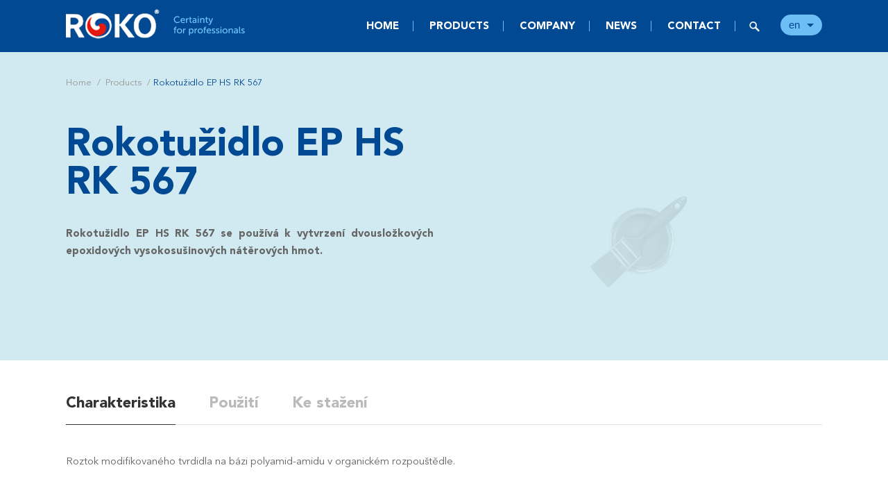

--- FILE ---
content_type: text/html; Charset=UTF-8
request_url: https://www.rokospol.com/en/products/products/rokotuzidlo-ep-hs-rk-567-/?pl_art_notida=335019
body_size: 10101
content:
<!DOCTYPE html>
<!--[if lt IE 7]><html class="no-js lt-ie9 lt-ie8 lt-ie7" lang="en"><![endif]-->
<!--[if IE 7]><html class="no-js lt-ie9 lt-ie8" lang="en"><![endif]-->
<!--[if IE 8]><html class="no-js lt-ie9" lang="en"><![endif]-->
<!--[if gt IE 8]><!--><html class="no-js" lang="en"><!--<![endif]-->
<head>
<script>(function(w,d,s,l,i){w[l]=w[l]||[];w[l].push({'gtm.start':new Date().getTime(),event:'gtm.js'});var f=d.getElementsByTagName(s)[0], j=d.createElement(s),dl=l!='dataLayer'?'&l='+l:'';j.async=true;j.src='https://www.googletagmanager.com/gtm.js?id='+i+dl;f.parentNode.insertBefore(j,f);})(window,document,'script','dataLayer','GTM-WL64RM3');</script>

  <meta charset="utf-8" />
  <!--[if IE]><meta http-equiv="X-UA-Compatible" content="IE=edge,chrome=1" /><![endif]-->
  <meta name="viewport" content="width=device-width, initial-scale=1.0, maximum-scale=1.0, user-scalable=no" />
  <meta name="HandheldFriendly" content="true" />
	
	
	<title>Products | ROKOSPOL a.s.</title>
	<meta name="author" content="Studio 9 s.r.o., see https://www.studio9.cz/" />
	<meta name="generator" content="Studio9 webManager, see https://webmanager.studio9.cz/" />
  <meta name="robots" content="index,follow" />
  <meta name="googlebot" content="index,follow,snippet,archive" />
	<link rel="shortcut icon" href="/favicon.ico" type="image/x-icon" />
  <link rel="stylesheet" href="/public/css/style.css" type="text/css" />
  <link rel="stylesheet" href="/public/css/custom.css" type="text/css" />
  <link href="https://fonts.googleapis.com/css?family=Open+Sans:400,300,700&subset=latin,latin-ext" rel="stylesheet" type="text/css" />
  <!--[if lt IE 9]><script src="/public/js/libs/html5shiv.js" type="text/javascript"></script><![endif]-->
  <script src="/public/js/libs/jquery-1.11.1.min.js" type="text/javascript"></script>
  <script src="/public/js/libs/fastclick.js" type="text/javascript"></script>
  <script src="/public/js/plugins/jquery.shuffle.modernizr.min.js" type="text/javascript"></script>
  <script src="/public/js/plugins/owl.carousel.min.js" type="text/javascript"></script>
  <script src="/global/js/galleryslide/galleryslide-with-gallery.packed.js" type="text/javascript"></script>
	<style media="all" type="text/css">@import "/global/js/galleryslide/css/galleryslide.css";</style>
  <script src="/public/js/custom.js" type="text/javascript"></script>
</head>
<body>
<noscript><iframe src="https://www.googletagmanager.com/ns.html?id=GTM-WL64RM3" height="0" width="0" style="display:none;visibility:hidden"></iframe></noscript>

  <div class="sticky-menu">
  <div class="container">
    <a href="/en/" title="Go to homepage" class="sticky-menu__logo sticky-menu__logo--2"></a>
    <nav class="sticky-menu__nav">
<ul>
<li>
  <a href="/en/">
    Home
  </a>
</li>
<li>
  <a href="/en/products/" class="active">
    Products
  </a>
</li>
<li>
  <a href="/en/company/">
    Company
  </a>
</li>
<li>
  <a href="/en/news/">
    News
  </a>
</li>
<li>
  <a href="/en/production-centre/">
    Contact
  </a>
</li><li class="search"></li></ul>
</nav>
    <div class="sticky-menu__language-switcher">
      <span>en</span>
      <ul>
  <li><a href="/cz/">cz</a></li>
  <li><a href="/en/" class="active">en</a></li>
</ul>
    </div>
    <div class="sticky-menu__search"></div>
    <div class="sticky-menu__expander"></div>
  </div>
</div>
<nav class="mobile-menu">
  
<ul>
<li>
  <a href="/en/">
    Home
  </a>
</li>
<li>
  <a href="/en/products/" class="active">
    Products
  </a>
</li>
<li>
  <a href="/en/company/">
    Company
  </a>
</li>
<li>
  <a href="/en/news/">
    News
  </a>
</li>
<li>
  <a href="/en/production-centre/">
    Contact
  </a>
</li><li class="search"></li></ul>

  <div class="mobile-menu__language-switcher"><ul>
  <li><a href="/cz/">cz</a></li>
  <li><a href="/en/" class="active">en</a></li>
</ul></div>
</nav>
<div class="search-form"><div class="container">
<form action="/en/search/">
  <input type="hidden" name="fsearch1" value="1" />
  <input type="text" placeholder="Searched word..." name="fst" />
</form>
</div></div>
  


  
  
  

	
  
  <div class="section section--first section--light-blue single-header no-PBott">
    <div class="container">
    
      <div class="breadcrumbs">
        <ul>
          <li><a href="/en/">Home</a></li>
          <li><a href="/en/products/">Products</a></li><li><span>Rokotužidlo EP HS RK 567</span></li>
        </ul>
      </div>
      
      <div class="col-1-2 left">
        <h1 class="title title--page-title">Rokotužidlo EP HS RK 567</h1>
        
        <p class="perex">Rokotužidlo EP HS RK 567 se používá k vytvrzení dvousložkových epoxidových vysokosušinových nátěrových 
hmot.</p>
        
        
      </div>
      
      <div class="col-1-2 right">
        <div class="single-header__image">
          
            
              <img src="/public/images/no-image.png" alt="" />
          
        </div>
      </div>
  
    </div>
  </div>
  
  
  <div class="section section--first">
    <div class="container">

          
      
      
        
        
        
        
      
      
        
        
        
        
      
      
        
        
        
        
      
      
      
        <ul class="secondary-nav" id="tab-list">
          
          <li class="current"><a href="#Tab19319">Charakteristika</a></li>        
        
          <li><a href="#Tab19318">Použití</a></li>        
        
          <li><a href="#Tab19317">Ke stažení</a></li>        
        
        </ul>
        
          <div class="tab wmg tab--is-active" id="Tab19319">
            <div class="row">               
              
              <p>Roztok modifikovaného tvrdidla na bázi polyamid-amidu v organickém rozpouštědle.&nbsp;</p>
                
            </div>
          </div>
        
          <div class="tab wmg" id="Tab19318">
            <div class="row">               
              
              <p>Rokotužidlo EP HS RK 567 se používá k vytvrzení dvousložkových epoxidových vysokosušinových nátěrových hmot( např. k tužení Rokoprim EP HS RK 107), se kterými se před zpracováním míchá v hmotnostním poměru uvedeném v návodu na použití při příslušném druhu nátěrových hmot v normě kvality.&nbsp;</p>
                
            </div>
          </div>
        
          <div class="tab wmg" id="Tab19317">
            <div class="row">               
              
              <p><a href="/root/download/Udajove%20listy/Prumyslove%20barvy/Tuzidla%20a%20redidla/rokotuzidlo-ep-hs-rk-567.pdf" target="_blank">Údajový list</a></p>

<p><a href="/root/download/bezepecnostni-listy.zip">Bezpečnostní listy ke stažení</a></p>
                
            </div>
          </div>
        
      
      
      
      
    	
    	
    		
    	
        <h3 class="title title--dark title--small title--divider">Other products</h3>
        
        <div class="col-1-4 padding product product--alt product--no-border">
          <a href="/en/products/products/rokopur-zaklad-new-rk-105-/?pl_art_notida=305112" title="Rokopur základ New RK 105 - More">
            <div class="product__image">
              <img src="/root/products/industrial-coating/primers/polyurethane/rokopur-rk-105_m.png" alt="Rokopur základ New RK 105" />
            </div>
            <div class="product__title">Rokopur základ New RK 105</div>
            <div class="product__description">
              Two-component polyurethane primer for surface finishing of high performance products.

            </div>
            <div class="product__palette"></div>
          </a>
        </div>          
    	
        <div class="col-1-4 padding product product--alt product--no-border">
          <a href="/en/products/products/rokotec-500-/?pl_art_notida=305112" title="Rokotec 500 - More">
            <div class="product__image">
              <img src="/root/products/industrial-coating/primers/asphalt-bitumen/rokotec-500_m.png" alt="Rokotec 500" />
            </div>
            <div class="product__title">Rokotec 500</div>
            <div class="product__description">
              Asphalt-bitumen primer provides very efficient surface finishing for steel and wooden products in extreme water and humidity exposure conditions 

            </div>
            
          </a>
        </div>          
    	
        <div class="col-1-4 padding product product--alt product--no-border">
          <a href="/en/products/products/rokosil-kh-rk-303-/?pl_art_notida=305112" title="Rokosil KH RK 303 - More">
            <div class="product__image">
              <img src="/root/products/industrial-coating/self-priming-paints/synthetic/rokosil-kh-rk-303_m.png" alt="Rokosil KH RK 303" />
            </div>
            <div class="product__title">Rokosil KH RK 303</div>
            <div class="product__description">
              The most common synthetic self-priming paint.

            </div>
            
          </a>
        </div>          
    	
        <div class="col-1-4 padding product product--alt product--no-border">
          <a href="/en/products/products/rokopox-mastic-ral-rk-301-r/?pl_art_notida=305112" title="Rokopox Mastic RAL RK 301-R - More">
            <div class="product__image">
              <img src="/root/products/industrial-coating/self-priming-paints/epoxy/rokopox-mastic-ral-rk-301r_m.png" alt="Rokopox Mastic RAL RK 301-R" />
            </div>
            <div class="product__title">Rokopox Mastic RAL RK 301-R</div>
            <div class="product__description">
              Two-componenet epoxy self-priming paint, suitable for thick - layer spraying

            </div>
            
          </a>
        </div>          
    	
        <div class="col-1-4 padding product product--alt product--no-border">
          <a href="/en/products/products/rokoemail-s-2029-/?pl_art_notida=305112" title="Rokoemail S 2029 - More">
            <div class="product__image">
              <img src="/root/products/industrial-coating/top-coats/synthetic/rokoemail-s-2029_m.png" alt="Rokoemail S 2029" />
            </div>
            <div class="product__title">Rokoemail S 2029</div>
            <div class="product__description">
              Is a highly valuable quick-drying topcoat with increased thixotropy and a high level of gloss

            </div>
            <div class="product__palette"></div>
          </a>
        </div>          
    	
        <div class="col-1-4 padding product product--alt product--no-border">
          <a href="/en/products/products/rokoemail-ep-s-2321-/?pl_art_notida=305112" title="Rokoemail EP S 2321 - More">
            <div class="product__image">
              <img src="/root/products/industrial-coating/top-coats/epoxy/rokoemail-ep-s-2321_m.png" alt="Rokoemail EP S 2321" />
            </div>
            <div class="product__title">Rokoemail EP S 2321</div>
            <div class="product__description">
              Two-component epoxy topcoat with a gloss finish suitable for high corrosion and chemical resistance. 

            </div>
            
          </a>
        </div>          
    	
        <div class="col-1-4 padding product product--alt product--no-border">
          <a href="/en/products/products/rokolazur-natur-thix/?pl_art_notida=305112" title="Rokolazur Natur Thix - More">
            <div class="product__image">
              <img src="/root/products/wood-protection/glaze-paints/lazura-rokolazur-natur-thix_m.png" alt="Rokolazur Natur Thix" />
            </div>
            <div class="product__title">Rokolazur Natur Thix</div>
            <div class="product__description">
              Is an aroma-free thin-layer varnish based on modifi ed alkyd resin and special oils. . It comes in the popular no-spill thixotropic (gel).

            </div>
            <div class="product__palette"></div>
          </a>
        </div>          
    	
        <div class="col-1-4 padding product product--alt product--no-border">
          <a href="/en/products/products/rokolak-s-1002-/?pl_art_notida=305112" title="Rokolak S 1002 - More">
            <div class="product__image">
              <img src="/root/products/wood-protection/transparent-varnishes/synthetic/rokolak-s-1002_m.png" alt="Rokolak S 1002" />
            </div>
            <div class="product__title">Rokolak S 1002</div>
            <div class="product__description">
              Synthetic varnish for wood and metal, both for indoor and outdoor use.

            </div>
            
          </a>
        </div>          
    	
        <div class="col-1-4 padding product product--alt product--no-border">
          <a href="/en/products/products/rokolak-ep-s-1300-/?pl_art_notida=305112" title="Rokolak EP S 1300 - More">
            <div class="product__image">
              <img src="/root/products/wood-protection/transparent-varnishes/epoxy-and-epoxy-ester/rokolak-ep-s-1300_m.png" alt="Rokolak EP S 1300" />
            </div>
            <div class="product__title">Rokolak EP S 1300</div>
            <div class="product__description">
              Two-component epoxy resin varnish for high gloss.

            </div>
            
          </a>
        </div>          
    	
        <div class="col-1-4 padding product product--alt product--no-border">
          <a href="/en/products/products/rokosil-aqua-3v1-rk-612-/?pl_art_notida=305112" title="Rokosil Aqua 3v1 RK 612 - More">
            <div class="product__image">
              <img src="/root/products/wood-protection/paints/self-priming-paint/rokosil-aqua-3v1_rk612.png" alt="Rokosil Aqua 3v1 RK 612" />
            </div>
            <div class="product__title">Rokosil Aqua 3v1 RK 612</div>
            <div class="product__description">
              An universal water-based self-priming paint.

            </div>
            <div class="product__palette"></div>
          </a>
        </div>          
    	
        <div class="col-1-4 padding product product--alt product--no-border">
          <a href="/en/products/products/rokoemail-s-2013-/?pl_art_notida=305112" title="Rokoemail S 2013 - More">
            <div class="product__image">
              <img src="/root/products/wood-protection/paints/top-coats/31_vrchni-barva-rokoemail-s2013.png" alt="Rokoemail S 2013" />
            </div>
            <div class="product__title">Rokoemail S 2013</div>
            <div class="product__description">
              Is a gloss topcoat available in 24 basic tinted colors ready for immediate use.

            </div>
            <div class="product__palette"></div>
          </a>
        </div>          
    	
        <div class="col-1-4 padding product product--alt product--no-border">
          <a href="/en/products/products/rokoprim-ep-hs-rk-107-/?pl_art_notida=305112" title="Rokoprim EP-HS RK 107 - More">
            <div class="product__image">
              <img src="/root/products/industrial-coating/primers/epoxy-and-epoxy-ester/rokoprim-ep-hs-rk-107_m.png" alt="Rokoprim EP-HS RK 107" />
            </div>
            <div class="product__title">Rokoprim EP-HS RK 107</div>
            <div class="product__description">
              Epoxy anti-corrosion paint with high solids content and low VOC content and low volume drying.
            </div>
            
          </a>
        </div>          
    	
        <div class="col-1-4 padding product product--alt product--no-border">
          <a href="/en/products/products/rokosil-aqua-ep-rk-603-/?pl_art_notida=305112" title="Rokosil Aqua EP RK 603 - More">
            <div class="product__image">
              <img src="/root/products/industrial-coating/self-priming-paints/waterbased/rokosil-aqua-ep-rk-603_m.png" alt="Rokosil Aqua EP RK 603" />
            </div>
            <div class="product__title">Rokosil Aqua EP RK 603</div>
            <div class="product__description">
              Two-component epoxy self-priming paint designated for steel and concrete structures and for the chemical and nculear industries. If the proper application methodology is observed, the coating is gas-proof and abrasion resistant.
            </div>
            
          </a>
        </div>          
    	
        <div class="col-1-4 padding product product--alt product--no-border">
          <a href="/en/products/products/rokoroad/?pl_art_notida=305112" title="ROKOROAD - More">
            <div class="product__image">
              <img src="/root/products/industrial-coating/special-coating/rokoroad_m.png" alt="ROKOROAD" />
            </div>
            <div class="product__title">ROKOROAD</div>
            <div class="product__description">
              One-component solvent paint with constant pigment content designed for marking roadways, production or storage areas, parking areas, garages, etc. The paint has high adhesion, abrasion resistance and good resistance to water and chemicals.
            </div>
            
          </a>
        </div>          
    	
        <div class="col-1-4 padding product product--alt product--no-border">
          <a href="/en/products/products/hydroinn-s/?pl_art_notida=305112" title="Hydroinn S - More">
            <div class="product__image">
              <img src="/root/products/green-line/exterior-paints/hydroinn-s_m.png" alt="Hydroinn S" />
            </div>
            <div class="product__title">Hydroinn S</div>
            <div class="product__description">
              Water-based transparent hydrophobic coating for the impregnation of mineral surfaces.
            </div>
            
          </a>
        </div>          
    	
        <div class="col-1-4 padding product product--alt product--no-border">
          <a href="/en/products/products/rokomozaikova-omitka/?pl_art_notida=305112" title="Rokomozaiková omítka - More">
            <div class="product__image">
              <img src="/root/products/decoration-paints-building-materials/interior-exterior-wall-paints/fasade-paints/mozaika-kybl_etiketa-02_m.png" alt="Rokomozaiková omítka" />
            </div>
            <div class="product__title">Rokomozaiková omítka</div>
            <div class="product__description">
              Decorative mosaic plaster.
            </div>
            
          </a>
        </div>          
    	
        <div class="col-1-4 padding product product--alt product--no-border">
          <a href="/en/products/products/protective-oil-with-wax/?pl_art_notida=305112" title="Protective oil with wax - More">
            <div class="product__image">
              <img src="/root/products/wood-protection/Oils/ochranny-olej-s-voskem_m.png" alt="Protective oil with wax" />
            </div>
            <div class="product__title">Protective oil with wax</div>
            <div class="product__description">
              Roko protective oil with wax is an excellent protection for garden furniture, patios and other wooden products.
            </div>
            
          </a>
        </div>          
    	
        <div class="col-1-4 padding product product--alt product--no-border">
          <a href="/en/products/products/rokofloor-industry/?pl_art_notida=305112" title="ROKOFLOOR INDUSTRY - More">
            <div class="product__image">
              <img src="/root/products/Floor/rokofloor-industry_m.png" alt="ROKOFLOOR INDUSTRY" />
            </div>
            <div class="product__title">ROKOFLOOR INDUSTRY</div>
            <div class="product__description">
              Pigmented epoxy screed designed especially for industrial and decorative flooring with a high aesthetic requirement.
            </div>
            
          </a>
        </div>          
    	
        <div class="col-1-4 padding product product--alt product--no-border">
          <a href="/en/products/products/rokofloor-conductive/?pl_art_notida=305112" title="ROKOFLOOR CONDUCTIVE - More">
            <div class="product__image">
              <img src="/root/products/Floor/rokofloor-conductive_m.png" alt="ROKOFLOOR CONDUCTIVE" />
            </div>
            <div class="product__title">ROKOFLOOR CONDUCTIVE</div>
            <div class="product__description">
              Conductive coating (interlayer) in the Rokofloor Industry AS system.

            </div>
            
          </a>
        </div>          
    	
        <div class="col-1-4 padding product product--alt product--no-border">
          <a href="/en/products/products/rokofloor-resist-1-/?pl_art_notida=305112" title="ROKOFLOOR RESIST 1 - More">
            <div class="product__image">
              <img src="/root/products/Floor/rokofloor-resist-1_m.png" alt="ROKOFLOOR RESIST 1" />
            </div>
            <div class="product__title">ROKOFLOOR RESIST 1</div>
            <div class="product__description">
              Epoxy pigmented highly chemically resistant compound with special resistance to solvents, organic acids, alkalis and thinners.
            </div>
            
          </a>
        </div>          
    	
        <div class="col-1-4 padding product product--alt product--no-border">
          <a href="/en/products/products/roko-flexibilni-membrana/?pl_art_notida=305112" title="Roko flexibilní membrána - More">
            <div class="product__image">
              <img src="/root/products/decoration-paints-building-materials/building-chemistry-materials/hydroizolation/elasticky-nater-strech.png" alt="Roko flexibilní membrána" />
            </div>
            <div class="product__title">Roko flexibilní membrána</div>
            <div class="product__description">
              Elastic coating for roofs made of asphalt strips, sheet metal, sprayed PUR insulation or concrete or baked tiles, which prevents the penetration of water and moisture into the house, cottage and garage.
            </div>
            <div class="product__palette"></div>
          </a>
        </div>          
    	
        <div class="col-1-4 padding product product--alt product--no-border">
          <a href="/en/products/products/rokofloor-sport/?pl_art_notida=305112" title="ROKOFLOOR Sport - More">
            <div class="product__image">
              <img src="/root/products/Floor/rokofloor-sport-s.png" alt="ROKOFLOOR Sport" />
            </div>
            <div class="product__title">ROKOFLOOR Sport</div>
            <div class="product__description">
              It is a two-component system consisting of a rubber granulate and a flexible, moisture-curing binder.  The product is ideal for children's playgrounds, sports grounds, terraces, balconies, stairs, areas around swimming pools, for making protective elements&hellip;
            </div>
            
          </a>
        </div>          
    	
        <div class="col-1-4 padding product product--alt product--no-border">
          <a href="/en/products/products/roko-probet/?pl_art_notida=305112" title="Roko PROBET - More">
            <div class="product__image">
              <img src="/root/products/probet_nater_na_beton_2.png" alt="Roko PROBET" />
            </div>
            <div class="product__title">Roko PROBET</div>
            <div class="product__description">
              Synthetic coating for exterior or interior concrete surfaces. Also suitable for the final waterproof coating of concrete pools.
            </div>
            <div class="product__palette"></div>
          </a>
        </div>          
    	
        <div class="col-1-4 padding product product--alt product--no-border">
          <a href="/en/products/products/roko-cleaner-antibac1/?pl_art_notida=305112" title="ROKO Cleaner Antibac - More">
            <div class="product__image">
              <img src="/root/gallery/web-roko-cleaner_maly.png" alt="ROKO Cleaner Antibac" />
            </div>
            <div class="product__title">ROKO Cleaner Antibac</div>
            <div class="product__description">
              A mould remover that penetrates deep into the masonry and destroys mould germs. It remains permanently in the wall - long-term prevention.
            </div>
            
          </a>
        </div>          
    	
        <div class="col-1-4 padding product product--alt product--no-border">
          <a href="/en/products/products/roko-akrylcolor-spray/?pl_art_notida=305112" title="ROKO AKRYLCOLOR spray - More">
            <div class="product__image">
              <img src="/root/products/roko-akrylcolor-sprej-400ml_mala.png" alt="ROKO AKRYLCOLOR spray" />
            </div>
            <div class="product__title">ROKO AKRYLCOLOR spray</div>
            <div class="product__description">
              Top coat acrylic gloss spray paint for interiors and exteriors, suitable for most absorbent and non-absorbent surfaces.
            </div>
            <div class="product__palette"></div>
          </a>
        </div>          
    	
        <div class="col-1-4 padding product product--alt product--no-border">
          <a href="/en/products/products/roko-everclean-facade-protect/?pl_art_notida=305112" title="ROKO Everclean facade protect - More">
            <div class="product__image">
              <img src="/root/content/everclean-facade-protect_kanystr_2025_maly.png" alt="ROKO Everclean facade protect" />
            </div>
            <div class="product__title">ROKO Everclean facade protect</div>
            <div class="product__description">
              It is used to protect new facades and to renovate older ones against weather conditions.
            </div>
            
          </a>
        </div>          
    	
        <div class="col-1-4 padding product product--alt product--no-border">
          <a href="/en/products/products/roko-everclean-cleaner/?pl_art_notida=305112" title="ROKO Everclean cleaner - More">
            <div class="product__image">
              <img src="/root/content/everclean-cleaner_kanystr_2025_maly.png" alt="ROKO Everclean cleaner" />
            </div>
            <div class="product__title">ROKO Everclean cleaner</div>
            <div class="product__description">
              Cleaner designed to remove moss, mold, and algae from facades, roof tiles, paving, and stone surfaces.
            </div>
            
          </a>
        </div>          
    	
        <div class="col-1-4 padding product product--alt product--no-border">
          <a href="/en/products/products/roko-stonefix/?pl_art_notida=305112" title="ROKO STONEFIX - More">
            <div class="product__image">
              <img src="/public/images/no-image.png" alt="ROKO STONEFIX" />
            </div>
            <div class="product__title">ROKO STONEFIX</div>
            <div class="product__description">
              
            </div>
            
          </a>
        </div>          
    	
        <div class="col-1-4 padding product product--alt product--no-border">
          <a href="/en/products/products/rokoplast/?pl_art_notida=305112" title="Rokoplast - More">
            <div class="product__image">
              <img src="/root/products/decoration-paints-building-materials/drywall-systems/base-coat-for-plastering/rokoplast-small_3d_m.png" alt="Rokoplast" />
            </div>
            <div class="product__title">Rokoplast</div>
            <div class="product__description">
              Finishing paste for plastering.

            </div>
            
          </a>
        </div>          
    	
        <div class="col-1-4 padding product product--alt product--no-border">
          <a href="/en/products/products/rokofas-akryl1/?pl_art_notida=305112" title="Rokofas Akryl - More">
            <div class="product__image">
              <img src="/root/products/decoration-paints-building-materials/interior-exterior-wall-paints/fasade-paints/rokofas-kybl_etiketa_3d_m.png" alt="Rokofas Akryl" />
            </div>
            <div class="product__title">Rokofas Akryl</div>
            <div class="product__description">
              A water-based facade paint based on acrylic resin.

            </div>
            
          </a>
        </div>          
    	
        <div class="col-1-4 padding product product--alt product--no-border">
          <a href="/en/products/products/rokokeram-special/?pl_art_notida=305112" title="Rokokeram speciál - More">
            <div class="product__image">
              <img src="/root/products/decoration-paints-building-materials/building-chemistry-materials/cementitious-adhesives-and-grouts/rokokeram-pytel_etiketa_3d_m.png" alt="Rokokeram speciál" />
            </div>
            <div class="product__title">Rokokeram speciál</div>
            <div class="product__description">
              Multi-purpose construction adhesive for both indoor and outdoor use.

            </div>
            
          </a>
        </div>          
    	
        <div class="col-1-4 padding product product--alt product--no-border">
          <a href="/en/products/products/rokopur-industry-rk-406-/?pl_art_notida=305112" title="Rokopur Industry RK 406 - More">
            <div class="product__image">
              <img src="/root/products/industrial-coating/self-priming-paints/polyurethane/rokopur-industry-rk-406_m.png" alt="Rokopur Industry RK 406" />
            </div>
            <div class="product__title">Rokopur Industry RK 406</div>
            <div class="product__description">
              Two-component self-priming paint is based on acrylic urethane, contains additives and has a semi-matte finish.It is suitable especially for zinc coated surfaces.
            </div>
            
          </a>
        </div>          
    	
        <div class="col-1-4 padding product product--alt product--no-border">
          <a href="/en/products/products/rokopox-mastic-alu-rk-301-a/?pl_art_notida=305112" title="Rokopox Mastic ALU RK 301-A - More">
            <div class="product__image">
              <img src="/root/products/industrial-coating/self-priming-paints/epoxy/rokopox-mastic-alu-rk-301a_m.png" alt="Rokopox Mastic ALU RK 301-A" />
            </div>
            <div class="product__title">Rokopox Mastic ALU RK 301-A</div>
            <div class="product__description">
              Two-componenet epoxy self-priming paint, suitable for thick - layer spraying

            </div>
            
          </a>
        </div>          
    	
        <div class="col-1-4 padding product product--alt product--no-border">
          <a href="/en/products/products/rokoemail-ep-s-2322-/?pl_art_notida=305112" title="Rokoemail EP S 2322 - More">
            <div class="product__image">
              <img src="/root/products/industrial-coating/top-coats/epoxy/rokoemail-ep-s-2322_m.png" alt="Rokoemail EP S 2322" />
            </div>
            <div class="product__title">Rokoemail EP S 2322</div>
            <div class="product__description">
              Two-component epoxy topcoat with a matte finish suitable for a high corrosion, chemical and mechanical resistance.
            </div>
            
          </a>
        </div>          
    	
        <div class="col-1-4 padding product product--alt product--no-border">
          <a href="/en/products/products/drevopur-dd-315-/?pl_art_notida=305112" title="Dřevopur DD 315 - More">
            <div class="product__image">
              <img src="/root/products/wood-protection/transparent-varnishes/polyurethane/drevopur-dd_3d_m.png" alt="Dřevopur DD 315" />
            </div>
            <div class="product__title">Dřevopur DD 315</div>
            <div class="product__description">
              Single-component polyurethane varnish hardens with air humidity.

            </div>
            
          </a>
        </div>          
    	
        <div class="col-1-4 padding product product--alt product--no-border">
          <a href="/en/products/products/rokobiostop/?pl_art_notida=305112" title="Rokobiostop - More">
            <div class="product__image">
              <img src="/root/products/wood-protection/impregnations/synthetic/rokobiostop_plechovka_maly.png" alt="Rokobiostop" />
            </div>
            <div class="product__title">Rokobiostop</div>
            <div class="product__description">
              Prémiová impregnace na dřevo na bázi olejových pryskyřic a olejů
            </div>
            
          </a>
        </div>          
    	
        <div class="col-1-4 padding product product--alt product--no-border">
          <a href="/en/products/products/rokoprim-hs-rk-104-/?pl_art_notida=305112" title="Rokoprim HS RK 104 - More">
            <div class="product__image">
              <img src="/root/products/industrial-coating/primers/synthetic/rokoprim-hs-rk-104_m.png" alt="Rokoprim HS RK 104" />
            </div>
            <div class="product__title">Rokoprim HS RK 104</div>
            <div class="product__description">
              Paint based on alkyd resin in organic solvents, with zinc phosphate pigment and additives. Contains no heavy metals - environmentally friendly product.
            </div>
            
          </a>
        </div>          
    	
        <div class="col-1-4 padding product product--alt product--no-border">
          <a href="/en/products/products/rokoprim-aqua-tauchenfarbe-rk-605-/?pl_art_notida=305112" title="Rokoprim Aqua Tauchenfarbe RK 605 - More">
            <div class="product__image">
              <img src="/root/products/industrial-coating/primers/waterbased/rokoprim-aqua-tauchenfarbe-rk-605_m.png" alt="Rokoprim Aqua Tauchenfarbe RK 605" />
            </div>
            <div class="product__title">Rokoprim Aqua Tauchenfarbe RK 605</div>
            <div class="product__description">
              Basic water-based anticorrosive paint for for surface treatment of steel products by dipping technology.

            </div>
            
          </a>
        </div>          
    	
        <div class="col-1-4 padding product product--alt product--no-border">
          <a href="/en/products/products/rokosil-3v1/?pl_art_notida=305112" title="Rokosil 3v1 - More">
            <div class="product__image">
              <img src="/root/products/do-it-yourself/synthetic/rokosil-akryl-rk300_new-design_m.png" alt="Rokosil 3v1" />
            </div>
            <div class="product__title">Rokosil 3v1</div>
            <div class="product__description">
              Self-priming, special solvent-based coating
acrylic resins with zinc phosphate additive.
            </div>
            <div class="product__palette"></div>
          </a>
        </div>          
    	
        <div class="col-1-4 padding product product--alt product--no-border">
          <a href="/en/products/products/wax-free-protective-oil/?pl_art_notida=305112" title="Wax-free protective oil - More">
            <div class="product__image">
              <img src="/root/products/wood-protection/Oils/ochranny-olej_m.png" alt="Wax-free protective oil" />
            </div>
            <div class="product__title">Wax-free protective oil</div>
            <div class="product__description">
              Roko protective oil without wax is an excellent protection for garden furniture, patios and other wooden products.
            </div>
            
          </a>
        </div>          
    	
        <div class="col-1-4 padding product product--alt product--no-border">
          <a href="/en/products/products/rokofloor-industry-esp/?pl_art_notida=305112" title="ROKOFLOOR INDUSTRY ESP - More">
            <div class="product__image">
              <img src="/root/products/Floor/rokofloor-industry-esp-m.png" alt="ROKOFLOOR INDUSTRY ESP" />
            </div>
            <div class="product__title">ROKOFLOOR INDUSTRY ESP</div>
            <div class="product__description">
              Pigmented epoxy compound for the creation of anti-slip floor systems with sand screening. 

            </div>
            
          </a>
        </div>          
    	
        <div class="col-1-4 padding product product--alt product--no-border">
          <a href="/en/products/products/rokofloor-industry-as/?pl_art_notida=305112" title="ROKOFLOOR INDUSTRY AS - More">
            <div class="product__image">
              <img src="/root/products/Floor/rokofloor-industry-as_m.png" alt="ROKOFLOOR INDUSTRY AS" />
            </div>
            <div class="product__title">ROKOFLOOR INDUSTRY AS</div>
            <div class="product__description">
              Top coat of the antistatic coating system.

            </div>
            
          </a>
        </div>          
    	
        <div class="col-1-4 padding product product--alt product--no-border">
          <a href="/en/products/products/rokofloor-elastic-plus/?pl_art_notida=305112" title="ROKOFLOOR ELASTIC PLUS - More">
            <div class="product__image">
              <img src="/root/products/Floor/rokofloor-elastik-plus_m.png" alt="ROKOFLOOR ELASTIC PLUS" />
            </div>
            <div class="product__title">ROKOFLOOR ELASTIC PLUS</div>
            <div class="product__description">
              Flexible polyurethane membrane bridging static and dynamic cracks, excellent waterproofing, elongation of approx. 600 %.

            </div>
            
          </a>
        </div>          
    	
        <div class="col-1-4 padding product product--alt product--no-border">
          <a href="/en/products/products/interier-airless/?pl_art_notida=305112" title="Interiér Airless - More">
            <div class="product__image">
              <img src="/root/products/decoration-paints-building-materials/interior-exterior-wall-paints/interior-paints/airless.png" alt="Interiér Airless" />
            </div>
            <div class="product__title">Interiér Airless</div>
            <div class="product__description">
              Water-based painter's coating for application with high pressure spraying equipment.
            </div>
            
          </a>
        </div>          
    	
        <div class="col-1-4 padding product product--alt product--no-border">
          <a href="/en/products/products/rokofloor-resist-2-/?pl_art_notida=305112" title="ROKOFLOOR RESIST 2 - More">
            <div class="product__image">
              <img src="/root/products/Floor/rokofloor-resist-2_m.png" alt="ROKOFLOOR RESIST 2" />
            </div>
            <div class="product__title">ROKOFLOOR RESIST 2</div>
            <div class="product__description">
              Epoxy pigmented highly chemically resistant compound with special resistance to alcohols.
            </div>
            
          </a>
        </div>          
    	
        <div class="col-1-4 padding product product--alt product--no-border">
          <a href="/en/products/products/rokostone-2k-pur/?pl_art_notida=305112" title="ROKOSTONE 2K PUR - More">
            <div class="product__image">
              <img src="/root/gallery/Kamenne%20koberce/ochranny-lak_pur_mala-web.png" alt="ROKOSTONE 2K PUR" />
            </div>
            <div class="product__title">ROKOSTONE 2K PUR</div>
            <div class="product__description">
              Polyurethane two-component compound specially developed as a protective lacquer for stone carpets. It is used for revitalization, UV and weather protection of old and new stone carpet surfaces. It restores surface gloss and prolongs service life.

            </div>
            
          </a>
        </div>          
    	
        <div class="col-1-4 padding product product--alt product--no-border">
          <a href="/en/products/products/roko-cleaner-uni/?pl_art_notida=305112" title="Roko Cleaner UNI - More">
            <div class="product__image">
              <img src="/root/content/rokocleaner-uni_kanystr_maly.png" alt="Roko Cleaner UNI" />
            </div>
            <div class="product__title">Roko Cleaner UNI</div>
            <div class="product__description">
              Universal industrial degreaser and cleaner for moderately soiled surfaces, as well as for degreasing metal surfaces, floors, old coatings, and other materials.
            </div>
            
          </a>
        </div>          
    	
        <div class="col-1-4 padding product product--alt product--no-border">
          <a href="/en/products/products/rokogrund-antibac1/?pl_art_notida=305112" title="Rokogrund Antibac - More">
            <div class="product__image">
              <img src="/root/gallery/web-rokogrund-antibac_maly.png" alt="Rokogrund Antibac" />
            </div>
            <div class="product__title">Rokogrund Antibac</div>
            <div class="product__description">
              A special deep interior penetrating and strengthening coating that prevents the growth of mould and bacteria.

            </div>
            
          </a>
        </div>          
    	
        <div class="col-1-4 padding product product--alt product--no-border">
          <a href="/en/products/products/rokosil-univers/?pl_art_notida=305112" title="Rokosil UNIVERS - More">
            <div class="product__image">
              <img src="/root/products/univers-polarni-zelena_mala.png" alt="Rokosil UNIVERS" />
            </div>
            <div class="product__title">Rokosil UNIVERS</div>
            <div class="product__description">
              A highly effective universal anti-corrosive base and topcoat in one, featuring excellent flexibility, adhesion and resistance to temperature changes and weathering.
            </div>
            <div class="product__palette"></div>
          </a>
        </div>          
    	
        <div class="col-1-4 padding product product--alt product--no-border">
          <a href="/en/products/products/kk01-ricni-kamen-sedy,-frakce-4-8-mm,-25-kg/?pl_art_notida=305112" title="KK01 - Říční kámen šedý, frakce 4-8 mm, 25 kg - More">
            <div class="product__image">
              <img src="/root/gallery/Kamenne%20koberce/kk01.jpg" alt="KK01 - Říční kámen šedý, frakce 4-8 mm, 25 kg" />
            </div>
            <div class="product__title">KK01 - Říční kámen šedý, frakce 4-8 mm, 25 kg</div>
            <div class="product__description">
              Jedná se o kamenivo, které společně s pojivem vytváří jedinečný design povrchu kamenných koberců.
            </div>
            
          </a>
        </div>          
    	
        <div class="col-1-4 padding product product--alt product--no-border">
          <a href="/en/products/products/roko-refractory-spray-paint-up-to-690-c/?pl_art_notida=305112" title="ROKO refractory spray paint up to 690 °C - More">
            <div class="product__image">
              <img src="/root/products/roko-zaruvzdorna-barva-do-690-%C2%B0c-vr-259_mala.png" alt="ROKO refractory spray paint up to 690 °C" />
            </div>
            <div class="product__title">ROKO refractory spray paint up to 690 °C</div>
            <div class="product__description">
              High-quality, heat-resistant black paint that withstands high temperatures, ideal for coating metal surfaces.
            </div>
            
          </a>
        </div>          
    	
        <div class="col-1-4 padding product product--alt product--no-border">
          <a href="/en/products/products/roko-everclean-roof-protect/?pl_art_notida=305112" title="ROKO Everclean roof protect - More">
            <div class="product__image">
              <img src="/root/content/everclean-roof-protect_kanystr_2025_maly.png" alt="ROKO Everclean roof protect" />
            </div>
            <div class="product__title">ROKO Everclean roof protect</div>
            <div class="product__description">
              It is designed for long-term protection of roof coverings (concrete tiles or other absorbent materials) against weather exposure and the growth of algae and moss.
            </div>
            
          </a>
        </div>          
    	
        <div class="col-1-4 padding product product--alt product--no-border">
          <a href="/en/products/products/rokoprim-epe-rk-114-/?pl_art_notida=305112" title="Rokoprim EPE RK 114 - More">
            <div class="product__image">
              <img src="/public/images/no-image.png" alt="Rokoprim EPE RK 114" />
            </div>
            <div class="product__title">Rokoprim EPE RK 114</div>
            <div class="product__description">
              
            </div>
            
          </a>
        </div>          
    	
        <div class="col-1-4 padding product product--alt product--no-border">
          <a href="/en/products/products/roko-pvb-primer-vr-274-/?pl_art_notida=305112" title="Roko PVB Primer VR 274 - More">
            <div class="product__image">
              <img src="/public/images/no-image.png" alt="Roko PVB Primer VR 274" />
            </div>
            <div class="product__title">Roko PVB Primer VR 274</div>
            <div class="product__description">
              
            </div>
            
          </a>
        </div>          
    	
        <div class="col-1-4 padding product product--alt product--no-border">
          <a href="/en/products/products/rokofas-silikon1/?pl_art_notida=305112" title="Rokofas Silikon - More">
            <div class="product__image">
              <img src="/root/products/decoration-paints-building-materials/interior-exterior-wall-paints/fasade-paints/rokofas-silikon-kybl_etiketa_3d_m.png" alt="Rokofas Silikon" />
            </div>
            <div class="product__title">Rokofas Silikon</div>
            <div class="product__description">
              A water-based facade paint based on silicone resin.

            </div>
            
          </a>
        </div>          
    	
        <div class="col-1-4 padding product product--alt product--no-border">
          <a href="/en/products/products/rokosil-s-2199-/?pl_art_notida=305112" title="Rokosil S 2199 - More">
            <div class="product__image">
              <img src="/root/products/industrial-coating/self-priming-paints/synthetic/rokosil-s2199_m.png" alt="Rokosil S 2199" />
            </div>
            <div class="product__title">Rokosil S 2199</div>
            <div class="product__description">
              Self-priming anticorrosive paint with a semi-matte finish suitable for steel structures.
            </div>
            <div class="product__palette"></div>
          </a>
        </div>          
    	
        <div class="col-1-4 padding product product--alt product--no-border">
          <a href="/en/products/products/rokopox-mastic-mio-rk-301-m/?pl_art_notida=305112" title="Rokopox Mastic MIO RK 301-M - More">
            <div class="product__image">
              <img src="/root/products/industrial-coating/self-priming-paints/epoxy/rokopox-mastic-mio-rk-301m_m.png" alt="Rokopox Mastic MIO RK 301-M" />
            </div>
            <div class="product__title">Rokopox Mastic MIO RK 301-M</div>
            <div class="product__description">
              Two-componenet epoxy self-priming paint, suitable for thick - layer spraying

            </div>
            
          </a>
        </div>          
    	
        <div class="col-1-4 padding product product--alt product--no-border">
          <a href="/en/products/products/rokoprofitmel/?pl_art_notida=305112" title="Rokoprofitmel - More">
            <div class="product__image">
              <img src="/root/products/decoration-paints-building-materials/drywall-systems/base-coat-for-plastering/rokoprofitmel-kybl_etiketa_3d_m.png" alt="Rokoprofitmel" />
            </div>
            <div class="product__title">Rokoprofitmel</div>
            <div class="product__description">
              Powdered building material made of a mixture of gypsum and refining additives guaranteeing low bulk density and excellent workability.
            </div>
            
          </a>
        </div>          
    	
        <div class="col-1-4 padding product product--alt product--no-border">
          <a href="/en/products/products/rokozink-s-2357-/?pl_art_notida=305112" title="Rokozink S 2357 - More">
            <div class="product__image">
              <img src="/root/products/industrial-coating/primers/epoxy-and-epoxy-ester/rokozink-s-2357_m.png" alt="Rokozink S 2357" />
            </div>
            <div class="product__title">Rokozink S 2357</div>
            <div class="product__description">
              Excellent weldable one-component epoxy ester primer with high zinc powder content for industry.
            </div>
            
          </a>
        </div>          
    	
        <div class="col-1-4 padding product product--alt product--no-border">
          <a href="/en/products/products/rokoprim-aqua-ep-rk-602-/?pl_art_notida=305112" title="Rokoprim Aqua EP RK 602 - More">
            <div class="product__image">
              <img src="/root/products/industrial-coating/primers/waterbased/rokoprim-aqua-ep-rk-602_m.png" alt="Rokoprim Aqua EP RK 602" />
            </div>
            <div class="product__title">Rokoprim Aqua EP RK 602</div>
            <div class="product__description">
              Two-component water-based primer for effective anti-corrosion coating of steel products for outdoor and indoor use, especially in highly corrosive environments. The paint provides excellent adhesion, even on galvanized surfaces.
            </div>
            
          </a>
        </div>          
    	
        <div class="col-1-4 padding product product--alt product--no-border">
          <a href="/en/products/products/rokoprim-aqua-v2-rk-611-/?pl_art_notida=305112" title="Rokoprim Aqua V2 RK 611 - More">
            <div class="product__image">
              <img src="/public/images/no-image.png" alt="Rokoprim Aqua V2 RK 611" />
            </div>
            <div class="product__title">Rokoprim Aqua V2 RK 611</div>
            <div class="product__description">
              Self-priming anticorrosive paint for steel products coating.  
The paint is certified by the Czech Railways testing centre in Nymburk (Czech Republic). Used mostly for railway carriages, undercarriages, mining machinery and equipment.
            </div>
            
          </a>
        </div>          
    	
        <div class="col-1-4 padding product product--alt product--no-border">
          <a href="/en/products/products/rokofloor-gw/?pl_art_notida=305112" title="ROKOFLOOR® GW - More">
            <div class="product__image">
              <img src="/root/products/Floor/rokofloor-gw_m.png" alt="ROKOFLOOR® GW" />
            </div>
            <div class="product__title">ROKOFLOOR® GW</div>
            <div class="product__description">
              Epoxy primer for dry and wet, fresh concrete above 4% substrate moisture, for anhydrite, plasterboard, metals and other problematic surfaces

            </div>
            
          </a>
        </div>          
    	
        <div class="col-1-4 padding product product--alt product--no-border">
          <a href="/en/products/products/rokofloor-resist-as/?pl_art_notida=305112" title="ROKOFLOOR RESIST - AS - More">
            <div class="product__image">
              <img src="/root/products/Floor/rokofloor-resist-as_m.png" alt="ROKOFLOOR RESIST - AS" />
            </div>
            <div class="product__title">ROKOFLOOR RESIST - AS</div>
            <div class="product__description">
              Highly chemically resistant epoxy coating for electrically conductive floor coatings - antistatic floor.
            </div>
            
          </a>
        </div>          
    	
        <div class="col-1-4 padding product product--alt product--no-border">
          <a href="/en/products/products/rokofloor-resist/?pl_art_notida=305112" title="ROKOFLOOR RESIST - More">
            <div class="product__image">
              <img src="/root/products/Floor/rokofloor-resist_m.png" alt="ROKOFLOOR RESIST" />
            </div>
            <div class="product__title">ROKOFLOOR RESIST</div>
            <div class="product__description">
              Epoxy pigmented highly chemically resistant compound with special resistance to oil, acids and alcohols.
            </div>
            
          </a>
        </div>          
    	
        <div class="col-1-4 padding product product--alt product--no-border">
          <a href="/en/products/products/rokostone-pu-1k/?pl_art_notida=305112" title="ROKOSTONE PU 1K - More">
            <div class="product__image">
              <img src="/root/products/Floor/rokostone-pu-1k-maly.png" alt="ROKOSTONE PU 1K" />
            </div>
            <div class="product__title">ROKOSTONE PU 1K</div>
            <div class="product__description">
              A one-component polyurethane stone carpet binder, specially designed as a carpet binder. It is a unique material on the market that does not contain solvents. Even amateurs can handle its application.
            </div>
            
          </a>
        </div>          
    	
        <div class="col-1-4 padding product product--alt product--no-border">
          <a href="/en/products/products/rokopur-hs-extra-dry-rk-468-/?pl_art_notida=305112" title="Rokopur HS Extra Dry RK 468 - More">
            <div class="product__image">
              <img src="/public/images/no-image.png" alt="Rokopur HS Extra Dry RK 468" />
            </div>
            <div class="product__title">Rokopur HS Extra Dry RK 468</div>
            <div class="product__description">
              
            </div>
            
          </a>
        </div>          
    	
        <div class="col-1-4 padding product product--alt product--no-border">
          <a href="/en/products/products/rokofloor-pu-410-/?pl_art_notida=305112" title="ROKOFLOOR PU 410 - More">
            <div class="product__image">
              <img src="/public/images/no-image.png" alt="ROKOFLOOR PU 410" />
            </div>
            <div class="product__title">ROKOFLOOR PU 410</div>
            <div class="product__description">
              ROKOFOR® PU 410 is designed create waterproofing and crack-bridging floor and running systems
            </div>
            
          </a>
        </div>          
    	
        <div class="col-1-4 padding product product--alt product--no-border">
          <a href="/en/products/products/interier-forte-antibac1/?pl_art_notida=305112" title="Interier Forte Antibac - More">
            <div class="product__image">
              <img src="/root/gallery/interier-forte_antibac_final.png" alt="Interier Forte Antibac" />
            </div>
            <div class="product__title">Interier Forte Antibac</div>
            <div class="product__description">
              Anti-mould premium interior paint that protects walls and ceilings against mould growth and bacterial growth in the long term.
            </div>
            
          </a>
        </div>          
    	
        <div class="col-1-4 padding product product--alt product--no-border">
          <a href="/en/products/products/kk02-ricni-kamen-pl-cerveny,-frakce-3-5-mm,-25-kg/?pl_art_notida=305112" title="KK02 - Říční kámen PL červený, frakce 3-5 mm, 25 kg - More">
            <div class="product__image">
              <img src="/root/gallery/Kamenne%20koberce/kk02.jpg" alt="KK02 - Říční kámen PL červený, frakce 3-5 mm, 25 kg" />
            </div>
            <div class="product__title">KK02 - Říční kámen PL červený, frakce 3-5 mm, 25 kg</div>
            <div class="product__description">
              Jedná se o kamenivo, které společně s pojivem vytváří jedinečný design povrchu kamenných koberců.
            </div>
            
          </a>
        </div>          
    	
        <div class="col-1-4 padding product product--alt product--no-border">
          <a href="/en/products/products/roko-anticorrosive-primer-spray/?pl_art_notida=305112" title="ROKO anticorrosive primer spray - More">
            <div class="product__image">
              <img src="/root/products/roko-antikorozni-zaklad-sprej_maly.png" alt="ROKO anticorrosive primer spray" />
            </div>
            <div class="product__title">ROKO anticorrosive primer spray</div>
            <div class="product__description">
              A base paint containing anticorrosive components designed for the treatment of substrates before the application of topcoat spray paints.
            </div>
            <div class="product__palette"></div>
          </a>
        </div>          
    	
        <div class="col-1-4 padding product product--alt product--no-border">
          <a href="/en/products/products/roko-everclean-stone-protect/?pl_art_notida=305112" title="ROKO Everclean stone protect - More">
            <div class="product__image">
              <img src="/root/content/everclean-stone-protect_kanystr_2025_maly.png" alt="ROKO Everclean stone protect" />
            </div>
            <div class="product__title">ROKO Everclean stone protect</div>
            <div class="product__description">
              It is used to protect mineral materials, absorbent mineral substrates, interlocking paving, concrete, bricks, stone imitations, and similar surfaces from weather conditions and the growth of algae and moss.
            </div>
            
          </a>
        </div>          
    	
        <div class="col-1-4 padding product product--alt product--no-border">
          <a href="/en/products/products/rokoprim-metal-rk-126-/?pl_art_notida=305112" title="Rokoprim Metal RK 126 - More">
            <div class="product__image">
              <img src="/public/images/no-image.png" alt="Rokoprim Metal RK 126" />
            </div>
            <div class="product__title">Rokoprim Metal RK 126</div>
            <div class="product__description">
              
            </div>
            
          </a>
        </div>          
    	
        <div class="col-1-4 padding product product--alt product--no-border">
          <a href="/en/products/products/rokosil-akryl-rk-300-/?pl_art_notida=305112" title="Rokosil akryl RK 300 - More">
            <div class="product__image">
              <img src="/root/products/industrial-coating/self-priming-paints/synthetic/rokosil-akryl-rk-300_m.png" alt="Rokosil akryl RK 300" />
            </div>
            <div class="product__title">Rokosil akryl RK 300</div>
            <div class="product__description">
              Self-priming quick-drying anticorrosive acrylic resin paint with a semi-glossy finish. Can be applied directly to zinc coated surfaces.

            </div>
            
          </a>
        </div>          
    	
        <div class="col-1-4 padding product product--alt product--no-border">
          <a href="/en/products/products/rokoprim-ep-s-2312-/?pl_art_notida=305112" title="Rokoprim EP S 2312 - More">
            <div class="product__image">
              <img src="/root/products/industrial-coating/primers/epoxy-and-epoxy-ester/rokoprim-ep-s-2312_m.png" alt="Rokoprim EP S 2312" />
            </div>
            <div class="product__title">Rokoprim EP S 2312</div>
            <div class="product__description">
              Two-component epoxy primer filled with iron mica for demanding anti-corrosion coatings. Particularly suitable as an intermediate layer.
            </div>
            
          </a>
        </div>          
    	
        <div class="col-1-4 padding product product--alt product--no-border">
          <a href="/en/products/products/rokozink-antikor/?pl_art_notida=305112" title="Rokozink Antikor - More">
            <div class="product__image">
              <img src="/root/products/do-it-yourself/synthetic/rokozink-antikor_3d_m.png" alt="Rokozink Antikor" />
            </div>
            <div class="product__title">Rokozink Antikor</div>
            <div class="product__description">
              Anti-corrosion coating with high zinc powder content - cold galvanizing.
            </div>
            
          </a>
        </div>          
    	
        <div class="col-1-4 padding product product--alt product--no-border">
          <a href="/en/products/products/roko-cu-tape/?pl_art_notida=305112" title="ROKO CU TAPE - More">
            <div class="product__image">
              <img src="/root/products/Floor/cu-tape_m.png" alt="ROKO CU TAPE" />
            </div>
            <div class="product__title">ROKO CU TAPE</div>
            <div class="product__description">
              Self-adhesive copper tape with conductive adhesive, designed for ROKOFLOOR INDUSTRY AS system.

            </div>
            
          </a>
        </div>          
    	
        <div class="col-1-4 padding product product--alt product--no-border">
          <a href="/en/products/products/rokopur-hs-quick-rk-414-/?pl_art_notida=305112" title="Rokopur HS QUICK RK 414 - More">
            <div class="product__image">
              <img src="/public/images/no-image.png" alt="Rokopur HS QUICK RK 414" />
            </div>
            <div class="product__title">Rokopur HS QUICK RK 414</div>
            <div class="product__description">
              Polyurethane semi-gloss paint with high solids content.
            </div>
            
          </a>
        </div>          
    	
        <div class="col-1-4 padding product product--alt product--no-border">
          <a href="/en/products/products/rokostone-akryl/?pl_art_notida=305112" title="ROKOSTONE AKRYL - More">
            <div class="product__image">
              <img src="/root/products/Floor/rokostone-akryl-s.png" alt="ROKOSTONE AKRYL" />
            </div>
            <div class="product__title">ROKOSTONE AKRYL</div>
            <div class="product__description">
              It is a compound specially designed for sealing the surface of stone carpets indoors, apart from rooms permanently loaded with water - bathrooms, laundries, garages, etc.  Not intended for exterior use.
            </div>
            
          </a>
        </div>          
    	
        <div class="col-1-4 padding product product--alt product--no-border">
          <a href="/en/products/products/rokoepoxi-tuzidlo-rk-505-/?pl_art_notida=305112" title="Rokoepoxi tužidlo RK 505 - More">
            <div class="product__image">
              <img src="/public/images/no-image.png" alt="Rokoepoxi tužidlo RK 505" />
            </div>
            <div class="product__title">Rokoepoxi tužidlo RK 505</div>
            <div class="product__description">
              Tužidlo do epoxidových barev.
            </div>
            
          </a>
        </div>          
    	
        <div class="col-1-4 padding product product--alt product--no-border">
          <a href="/en/products/products/kk03-ricni-kamen-hnedy,-frakce-4-6-mm,-25-kg/?pl_art_notida=305112" title="KK03 - Říční kámen hnědý, frakce 4-6 mm, 25 kg - More">
            <div class="product__image">
              <img src="/root/gallery/Kamenne%20koberce/kk03.jpg" alt="KK03 - Říční kámen hnědý, frakce 4-6 mm, 25 kg" />
            </div>
            <div class="product__title">KK03 - Říční kámen hnědý, frakce 4-6 mm, 25 kg</div>
            <div class="product__description">
              Jedná se o kamenivo, které společně s pojivem vytváří jedinečný design povrchu kamenných koberců.
            </div>
            
          </a>
        </div>          
    	
        <div class="col-1-4 padding product product--alt product--no-border">
          <a href="/en/products/products/roko-supermarker-premium-fluorescent-marking-spray/?pl_art_notida=305112" title="ROKO SUPERMARKER premium fluorescent marking spray - More">
            <div class="product__image">
              <img src="/root/products/roko-supermarker2_maly.png" alt="ROKO SUPERMARKER premium fluorescent marking spray" />
            </div>
            <div class="product__title">ROKO SUPERMARKER premium fluorescent marking spray</div>
            <div class="product__description">
              Premium fluorescent acrylic paint for outdoor and indoor marking.
            </div>
            <div class="product__palette"></div>
          </a>
        </div>          
    	
        <div class="col-1-4 padding product product--alt product--no-border">
          <a href="/en/products/products/rokopox-mastic-resist-rk-332-/?pl_art_notida=305112" title="Rokopox Mastic Resist RK 332 - More">
            <div class="product__image">
              <img src="/public/images/no-image.png" alt="Rokopox Mastic Resist RK 332" />
            </div>
            <div class="product__title">Rokopox Mastic Resist RK 332</div>
            <div class="product__description">
              
            </div>
            
          </a>
        </div>          
    	
        <div class="col-1-4 padding product product--alt product--no-border">
          <a href="/en/products/products/rokoprim-ep-aero-rk-117-/?pl_art_notida=305112" title="Rokoprim EP Aero RK 117 - More">
            <div class="product__image">
              <img src="/root/products/industrial-coating/primers/epoxy-and-epoxy-ester/rokoprim-ep-aero-rk-117_m.png" alt="Rokoprim EP Aero RK 117" />
            </div>
            <div class="product__title">Rokoprim EP Aero RK 117</div>
            <div class="product__description">
              A two-component epoxy primer designed for high-adhesion coatings and fast curing. It is characterized by increased elasticity, better filling properties and good sandability.
            </div>
            
          </a>
        </div>          
    	
        <div class="col-1-4 padding product product--alt product--no-border">
          <a href="/en/products/products/interier-super-struktura/?pl_art_notida=305112" title="Interier super struktura - More">
            <div class="product__image">
              <img src="/root/products/decoration-paints-building-materials/interior-exterior-wall-paints/interior-paints/interier-struktura-kybl_etiketa_3d_m.png" alt="Interier super struktura" />
            </div>
            <div class="product__title">Interier super struktura</div>
            <div class="product__description">
              Acrylic interior paint with structural effect. The paint can be tinted.
            </div>
            
          </a>
        </div>          
    	
        <div class="col-1-4 padding product product--alt product--no-border">
          <a href="/en/products/products/rokofloor-go/?pl_art_notida=305112" title="ROKOFLOOR® GO - More">
            <div class="product__image">
              <img src="/root/products/Floor/rokofloor-go_m.png" alt="ROKOFLOOR® GO" />
            </div>
            <div class="product__title">ROKOFLOOR® GO</div>
            <div class="product__description">
              Penetrating epoxy primer for oily and otherwise contaminated concrete with grease, asphalt, etc., with more than 4% substrate moisture.
            </div>
            
          </a>
        </div>          
    	
        <div class="col-1-4 padding product product--alt product--no-border">
          <a href="/en/products/products/rokofloor-topcoat/?pl_art_notida=305112" title="ROKOFLOOR TOPCOAT - More">
            <div class="product__image">
              <img src="/root/products/Floor/rokofloor-topcoat_m.png" alt="ROKOFLOOR TOPCOAT" />
            </div>
            <div class="product__title">ROKOFLOOR TOPCOAT</div>
            <div class="product__description">
              Epoxy coating with structured surface.

            </div>
            
          </a>
        </div>          
    	
        <div class="col-1-4 padding product product--alt product--no-border">
          <a href="/en/products/products/roko-adhesive-bridge/?pl_art_notida=305112" title="Roko adhesive bridge - More">
            <div class="product__image">
              <img src="/root/products/decoration-paints-building-materials/building-chemistry-materials/adhezni-mustek-small.png" alt="Roko adhesive bridge" />
            </div>
            <div class="product__title">Roko adhesive bridge</div>
            <div class="product__description">
              Penetrating and strengthening primer for increased adhesion.
            </div>
            
          </a>
        </div>          
    	
        <div class="col-1-4 padding product product--alt product--no-border">
          <a href="/en/products/products/rokopur-tuzidlo-rk-518-/?pl_art_notida=305112" title="Rokopur tužidlo RK 518 - More">
            <div class="product__image">
              <img src="/public/images/no-image.png" alt="Rokopur tužidlo RK 518" />
            </div>
            <div class="product__title">Rokopur tužidlo RK 518</div>
            <div class="product__description">
              Používá se k vytvrzení dvousložkových polyuretanových nátěrových hmot.
            </div>
            
          </a>
        </div>          
    	
        <div class="col-1-4 padding product product--alt product--no-border">
          <a href="/en/products/products/kk04-ricni-kamen-millefiori,-frakce-2-4-mm,-25-kg/?pl_art_notida=305112" title="KK04 - Říční kámen Millefiori, frakce 2-4 mm, 25 kg - More">
            <div class="product__image">
              <img src="/root/gallery/Kamenne%20koberce/kk04.jpg" alt="KK04 - Říční kámen Millefiori, frakce 2-4 mm, 25 kg" />
            </div>
            <div class="product__title">KK04 - Říční kámen Millefiori, frakce 2-4 mm, 25 kg</div>
            <div class="product__description">
              Jedná se o kamenivo, které společně s pojivem vytváří jedinečný design povrchu kamenných koberců.
            </div>
            
          </a>
        </div>          
    	
        <div class="col-1-4 padding product product--alt product--no-border">
          <a href="/en/products/products/roko-spray-for-radiators/?pl_art_notida=305112" title="ROKO spray for radiators - More">
            <div class="product__image">
              <img src="/root/products/roko-sprej-na-radiatory-vr-258_maly.png" alt="ROKO spray for radiators" />
            </div>
            <div class="product__title">ROKO spray for radiators</div>
            <div class="product__description">
              Special paint for renovation and protection of all external and internal surfaces of radiators and heaters.
            </div>
            
          </a>
        </div>          
    	
        <div class="col-1-4 padding product product--alt product--no-border">
          <a href="/en/products/products/rokopur-hs-rk-469-/?pl_art_notida=305112" title="Rokopur HS RK 469 - More">
            <div class="product__image">
              <img src="/public/images/no-image.png" alt="Rokopur HS RK 469" />
            </div>
            <div class="product__title">Rokopur HS RK 469</div>
            <div class="product__description">
              
            </div>
            
          </a>
        </div>          
    	
        <div class="col-1-4 padding product product--alt product--no-border">
          <a href="/en/products/products/rokoprim-ep-s-2300-/?pl_art_notida=305112" title="Rokoprim EP S 2300 - More">
            <div class="product__image">
              <img src="/root/products/industrial-coating/primers/epoxy-and-epoxy-ester/rokoprim-ep-s-2300_m.png" alt="Rokoprim EP S 2300" />
            </div>
            <div class="product__title">Rokoprim EP S 2300</div>
            <div class="product__description">
              Two-component anticorrosive epoxy primer with additives and
a zinc phosphate anticorrosive pigment.

            </div>
            <div class="product__palette"></div>
          </a>
        </div>          
    	
        <div class="col-1-4 padding product product--alt product--no-border">
          <a href="/en/products/products/rokopur-email-rk-400-/?pl_art_notida=305112" title="Rokopur Email RK 400 - More">
            <div class="product__image">
              <img src="/root/products/industrial-coating/top-coats/polyurethane/rokopur-rk-400_m.png" alt="Rokopur Email RK 400" />
            </div>
            <div class="product__title">Rokopur Email RK 400</div>
            <div class="product__description">
              Is a high quality topcoat for high performance applications. It is a very valuable two-component polyurethane high gloss topcoat.

            </div>
            
          </a>
        </div>          
    	
        <div class="col-1-4 padding product product--alt product--no-border">
          <a href="/en/products/products/profipasta/?pl_art_notida=305112" title="Profipasta - More">
            <div class="product__image">
              <img src="/root/products/decoration-paints-building-materials/drywall-systems/finishing-top-coat-for-plastering/rokoprofipastal-kybl_etiketa_3d_m.png" alt="Profipasta" />
            </div>
            <div class="product__title">Profipasta</div>
            <div class="product__description">
              Pasty building compound designed for thin-layer final surface treatment of building structures. It consists of fine-grained mineral filler, special binders, improving additives and water.
            </div>
            
          </a>
        </div>          
    	
        <div class="col-1-4 padding product product--alt product--no-border">
          <a href="/en/products/products/rokounimal/?pl_art_notida=305112" title="Rokounimal - More">
            <div class="product__image">
              <img src="/root/products/decoration-paints-building-materials/interior-exterior-wall-paints/interior-paints/unimal_orange_m.png" alt="Rokounimal" />
            </div>
            <div class="product__title">Rokounimal</div>
            <div class="product__description">
              A basic painter's primer for the widest use.
            </div>
            
          </a>
        </div>          
    	
        <div class="col-1-4 padding product product--alt product--no-border">
          <a href="/en/products/products/rokofloor-topcoat-r/?pl_art_notida=305112" title="ROKOFLOOR TOPCOAT - R - More">
            <div class="product__image">
              <img src="/root/products/Floor/rokofloor-topcoat-r_m.png" alt="ROKOFLOOR TOPCOAT - R" />
            </div>
            <div class="product__title">ROKOFLOOR TOPCOAT - R</div>
            <div class="product__description">
              High chemical resistance epoxy coating.

            </div>
            
          </a>
        </div>          
    	
        <div class="col-1-4 padding product product--alt product--no-border">
          <a href="/en/products/products/rokostone-uv-plus/?pl_art_notida=305112" title="ROKOSTONE UV PLUS - More">
            <div class="product__image">
              <img src="/root/products/Floor/rokostone-uv-plus_m.png" alt="ROKOSTONE UV PLUS" />
            </div>
            <div class="product__title">ROKOSTONE UV PLUS</div>
            <div class="product__description">
              Compound designed to create a mixture for stoneware carpets, penetration up to 4% of substrate moisture, excellent UV stability, the mixture is clear, glossy surface.

            </div>
            
          </a>
        </div>          
    	
        <div class="col-1-4 padding product product--alt product--no-border">
          <a href="/en/products/products/rokosil-rapid-rk-323-/?pl_art_notida=305112" title="Rokosil Rapid RK 323 - More">
            <div class="product__image">
              <img src="/public/images/no-image.png" alt="Rokosil Rapid RK 323" />
            </div>
            <div class="product__title">Rokosil Rapid RK 323</div>
            <div class="product__description">
              
            </div>
            
          </a>
        </div>          
    	
        <div class="col-1-4 padding product product--alt product--no-border">
          <a href="/en/products/products/kk05-ricni-kamen-millefiori,-frakce-4-7-mm,-25-kg/?pl_art_notida=305112" title="KK05 - Říční kámen Millefiori, frakce 4-7 mm, 25 kg - More">
            <div class="product__image">
              <img src="/root/gallery/Kamenne%20koberce/kk05.jpg" alt="KK05 - Říční kámen Millefiori, frakce 4-7 mm, 25 kg" />
            </div>
            <div class="product__title">KK05 - Říční kámen Millefiori, frakce 4-7 mm, 25 kg</div>
            <div class="product__description">
              Jedná se o kamenivo, které společně s pojivem vytváří jedinečný design povrchu kamenných koberců.
            </div>
            
          </a>
        </div>          
    	
        <div class="col-1-4 padding product product--alt product--no-border">
          <a href="/en/products/products/roko-zinc-spray/?pl_art_notida=305112" title="ROKO zinc spray - More">
            <div class="product__image">
              <img src="/root/products/roko-zinkovy-sprej-vr-256_maly.png" alt="ROKO zinc spray" />
            </div>
            <div class="product__title">ROKO zinc spray</div>
            <div class="product__description">
              Paint suitable for corrosion protection and repair of galvanized parts and metal surfaces made of iron, aluminium or steel.
            </div>
            
          </a>
        </div>          
    	
      
    
    </div>
  </div>
      

  <footer class="footer">
	<div class="footer__top-row">
		<div class="container">
			
			
			
				<div class="col-1-2 left">			
					<img class="footer__catalog catalog" src="/public/images/catalog-building-materials-and-chemistry.png" alt="" />
					<div class="footer__title">Download our Paints & Building materials catalogue</div>
					<p class="footer__text"></p>
					<a class="footer__more" href="/en/building-materials-and-chemistry/" target="_blank">More &gt;</a>
				</div>
				<div class="col-1-2 left">
					<img class="footer__catalog catalog" src="/public/images/catalog-rokofloor.png" alt="" />
					<div class="footer__title">Download our ROKOFLOOR & ROKOSTONE catalogue</div>
					<p class="footer__text"></p>
					<a class="footer__more" href="/en/rokofloor/" target="_blank">More &gt;</a>
				</div>
			
			
		</div>
	</div>

	<div class="footer__bottom-row">
		<div class="container">
			<nav class="footer__menu"><ul>
<li>
	
    
		
			
				<a href="/en/company/">
			
		
		About Company</a>
		
	</li>
<li>
	
    
		
			
				<a href="/en/production-centre/">
			
		
		Contact</a>
		
	</li>

<li class="facebook"><a href="https://www.facebook.com/pages/ROKOSPOL-as/285303675633">facebook</a></li>
<li class="youtube"><a href="https://www.youtube.com/channel/UCy_7VU0lVzdxKGcJ3W3qSQg">youtube</a></li>
</ul></nav>
			<div class="footer__copyright">&copy; 2026 ROKOSPOL a.s. - All rights reserved. / <a href="https://www.studio9.cz" target="_blank">webDesign Studio9</a></div>
		</div>
	</div>

</footer>   
</body>
</html>

--- FILE ---
content_type: text/css
request_url: https://www.rokospol.com/public/css/style.css
body_size: 8413
content:
/*!
===============================================================
||                                                           ||
||  DO NOT EDIT THIS FILE OR THE SKY WILL FALL ON YOUR HEAD  ||
||                                                           ||
||              !!! use custom.css instead !!!               ||
||                                                           ||
===============================================================
*/
/* MIXINS & VARIABLES */
/*==================================================
GRID
==================================================*/
/*==================================================
RESPONSIVE BREAKPOINTS
==================================================*/
/*==================================================
FONTS
==================================================*/
/*==================================================
COLORS
==================================================*/
/*==================================================
OTHER
==================================================*/
/*==================================================
FONT SIZE - REM with PX FALLBACK
==================================================*/
/*==================================================
BREAKPOINTS
==================================================*/
/*==================================================
BLACK AND WHITE BG
==================================================*/
/*==================================================
POSITIONING
==================================================*/
/*==================================================
SIZING
==================================================*/
/*==================================================
CLEARFIX
==================================================*/
/*==================================================
TRIANGLE GENERATOR
==================================================*/
/*==================================================
SINGLE SIDE BORDER RADIUS
==================================================*/
/*==================================================
GRADIENTS
==================================================*/
/*==================================================
OPACITY (with IE8 FALLBACK)
==================================================*/
/*==================================================
PX to EM
==================================================*/
/* BASE */
@font-face {
    font-family: 'Avenir Next';
    src: url("../fonts/AvenirNextRegular.eot");
    src: url("../fonts/AvenirNextRegular.eot") format("embedded-opentype"), url("../fonts/AvenirNextRegular.woff2") format("woff2"), url("../fonts/AvenirNextRegular.woff") format("woff"), url("../fonts/AvenirNextRegular.ttf") format("truetype"), url("../fonts/AvenirNextRegular.svg#AvenirNextRegular") format("svg");
    font-weight: normal;
    font-style: normal;
}

@font-face {
    font-family: 'Avenir Next';
    src: url("../fonts/AvenirNextDemiBold.eot");
    src: url("../fonts/AvenirNextDemiBold.eot") format("embedded-opentype"), url("../fonts/AvenirNextDemiBold.woff2") format("woff2"), url("../fonts/AvenirNextDemiBold.woff") format("woff"), url("../fonts/AvenirNextDemiBold.ttf") format("truetype"), url("../fonts/AvenirNextDemiBold.svg#AvenirNextDemiBold") format("svg");
    font-weight: bold;
    font-style: normal;
}

@font-face {
    font-family: 'Avenir';
    src: url("../fonts/AvenirLight.eot");
    src: url("../fonts/AvenirLight.eot") format("embedded-opentype"), url("../fonts/AvenirLight.woff2") format("woff2"), url("../fonts/AvenirLight.woff") format("woff"), url("../fonts/AvenirLight.ttf") format("truetype"), url("../fonts/AvenirLight.svg#AvenirLight") format("svg");
    font-weight: 300;
    font-style: normal;
}

@font-face {
    font-family: 'Avenir';
    src: url("../fonts/AvenirBook.eot");
    src: url("../fonts/AvenirBook.eot") format("embedded-opentype"), url("../fonts/AvenirBook.woff2") format("woff2"), url("../fonts/AvenirBook.woff") format("woff"), url("../fonts/AvenirBook.ttf") format("truetype"), url("../fonts/AvenirBook.svg#AvenirBook") format("svg");
    font-weight: normal;
    font-style: normal;
}

@font-face {
    font-family: 'Avenir';
    src: url("../fonts/AvenirBookOblique.eot");
    src: url("../fonts/AvenirBookOblique.eot") format("embedded-opentype"), url("../fonts/AvenirBookOblique.woff2") format("woff2"), url("../fonts/AvenirBookOblique.woff") format("woff"), url("../fonts/AvenirBookOblique.ttf") format("truetype"), url("../fonts/AvenirBookOblique.svg#AvenirBookOblique") format("svg");
    font-weight: normal;
    font-style: italic;
}

@font-face {
    font-family: 'Avenir';
    src: url("../fonts/AvenirRoman.eot");
    src: url("../fonts/AvenirRoman.eot") format("embedded-opentype"), url("../fonts/AvenirRoman.woff2") format("woff2"), url("../fonts/AvenirRoman.woff") format("woff"), url("../fonts/AvenirRoman.ttf") format("truetype"), url("../fonts/AvenirRoman.svg#AvenirRoman") format("svg");
    font-weight: 500;
    font-style: normal;
}

@font-face {
    font-family: 'Avenir';
    src: url("../fonts/AvenirBlack.eot");
    src: url("../fonts/AvenirBlack.eot") format("embedded-opentype"), url("../fonts/AvenirBlack.woff2") format("woff2"), url("../fonts/AvenirBlack.woff") format("woff"), url("../fonts/AvenirBlack.ttf") format("truetype"), url("../fonts/AvenirBlack.svg#AvenirBlack") format("svg");
    font-weight: bold;
    font-style: normal;
}

/* http://meyerweb.com/eric/tools/css/reset/ 
v2.0 | 20110126
License: none (public domain)
*/
html, body, div, span, applet, object, iframe,
h1, h2, h3, h4, h5, h6, p, blockquote, pre,
a, abbr, acronym, address, big, cite, code,
del, dfn, em, img, ins, kbd, q, s, samp,
small, strike, strong, sub, sup, tt, var,
b, u, i, center,
dl, dt, dd, ol, ul, li,
fieldset, form, label, legend,
table, caption, tbody, tfoot, thead, tr, th, td,
article, aside, canvas, details, embed,
figure, figcaption, footer, header, hgroup,
menu, nav, output, ruby, section, summary,
time, mark, audio, video {
    margin: 0;
    padding: 0;
    border: 0;
    font-size: 100%;
    font: inherit;
    vertical-align: baseline;
}

/* HTML5 display-role reset for older browsers */
article, aside, details, figcaption, figure,
footer, header, hgroup, menu, nav, section {
    display: block;
}

body {
    line-height: 1;
}

ol, ul {
    list-style: none;
}

blockquote, q {
    quotes: none;
}

blockquote:before, blockquote:after,
q:before, q:after {
    content: '';
    content: none;
}

table {
    border-collapse: collapse;
    border-spacing: 0;
}

/*==================================================
BASE
==================================================*/
::-moz-selection {
    background: #014a95;
    color: #fff;
}

::selection {
    background: #014a95;
    color: #fff;
}

*,
*:before,
*:after {
    -webkit-box-sizing: border-box;
    -moz-box-sizing: border-box;
    box-sizing: border-box;
}

html {
    height: 100%;
    font-size: 16px;
    overflow-x: hidden;
}

body {
    background-color: #fff;
    position: relative;
    width: 100%;
    color: #666;
    font-family: "Avenir";
    font-size: 62.5%;
    overflow-x: hidden;
    padding-top: 7.5em;
}

body:before {
    content: "1366";
    display: none;
}

@media only screen and (min-width: 1367px) {
    body:before {
        content: "1367";
    }
}

@media only screen and (max-width: 1279px) {
    body:before {
        content: "1024";
    }
}

@media only screen and (max-width: 940px) {
    body:before {
        content: "768";
    }
}

@media only screen and (max-width: 758px) {
    body:before {
        content: "600";
    }
}

@media only screen and (max-width: 560px) {
    body:before {
        content: "480";
    }
}

@media only screen and (max-width: 425px) {
    body:before {
        content: "320";
    }
}

h1, h2, h3, h4, h5, h6 {
    font-family: "Avenir";
    font-weight: bold;
    color: #014a93;
}

a {
    color: #014a95;
    text-decoration: none;
}

a:hover {
    color: #014a95;
    text-decoration: underline;
}

.title {
    font-family: "Avenir";
    font-weight: bold;
    color: #014a93;
}

.title--primary {
    color: #014a93;
}

.title--secondary {
    color: #6cbef5;
}

.title--dark {
    color: #333;
}

.title--small, .wmg h4, .wmg h5, .wmg h6 {
    font-size: 2em;
    line-height: 1.35em;
    margin-bottom: 0.7em;
}

.title--medium, .wmg h2, .wmg h3 {
    font-size: 3.5em;
    line-height: 1.35em;
    margin-bottom: 0.7em;
}

.title--large, .wmg h1, .material:first-of-type .title--small, .material:first-of-type .wmg h4, .wmg .material:first-of-type h4, .material:first-of-type .wmg h5, .wmg .material:first-of-type h5, .material:first-of-type .wmg h6, .wmg .material:first-of-type h6 {
    font-size: 5em;
    line-height: 1.1em;
    margin-bottom: 0.6em;
}

.title--section-title {
    text-align: center;
    font-size: 4.5em;
    line-height: 1.156em;
    font-weight: 300;
}

.title--section-title strong {
    font-weight: bold;
}

.title--section-title:after {
    content: "";
    display: block;
    background: url("../images/spiral.png") no-repeat 0 0;
    width: 23px;
    height: 23px;
    margin: 0.77778em auto 0em auto;
}

.title--section-subtitle {
    text-align: center;
    font-size: 3.0em;
    line-height: 1.0em;
    font-weight: 300;
}

.title--section-perex {
    text-align: center !important;
    font-size: 2.5em;
    line-height: 1.156em;
    font-weight: 300;
}

.title--page-title {
    font-size: 5.5em;
    margin-bottom: 0.636em;
}

.title--divider {
    padding-bottom: .8em;
    border-bottom: 1px solid #E4E4E4;
}

.paragraph, .wmg p, .wmg th, .wmg td {
    font-size: 1.5em;
    line-height: 1.667em;
    margin-bottom: 1.5em;
}

.perex, .single-header__properties p {
    font-size: 2.5em;
    line-height: 1.156em;
    font-weight: 300;
}

.note {
    font-size: 1.2em !important;
    line-height: 1.5em !important;
}

.list, .wmg ol, .wmg ul {
    font-size: 1.5em;
    line-height: 1.667em;
    margin-bottom: 1em;
}

.list li, .wmg ol li, .wmg ul li {
    position: relative;
    padding-left: 20px;
    margin-bottom: 0.5em;
}

.list li:before, .wmg ol li:before, .wmg ul li:before {
    content: "";
    position: absolute;
    width: 5px;
    height: 5px;
    left: 0;
    top: 0.6em;
    background-color: #014a95;
    border-radius: 50%;
}

.divider, .wmg hr {
    float: left;
    display: block;
    width: 100%;
    height: 1px;
    background-color: #E4E4E4;
    margin: 2em 0 3em;
}

/*==================================================
MEDIA QUERIES
==================================================*/
@media only screen and (max-width: 940px) {
    .title--small, .wmg h4, .wmg h5, .wmg h6 {
        font-size: 2em;
    }
    .title--medium, .wmg h2, .wmg h3 {
        font-size: 2.8em;
    }
    .title--large, .wmg h1, .material:first-of-type .title--small, .material:first-of-type .wmg h4, .wmg .material:first-of-type h4, .material:first-of-type .wmg h5, .wmg .material:first-of-type h5, .material:first-of-type .wmg h6, .wmg .material:first-of-type h6 {
        font-size: 4.5em;
    }
    .title--section-title {
        font-size: 3.5em;
    }
    .title--page-title {
        font-size: 5em;
    }
    .title--section-subtitle {
        font-size: 2.8em;
    }
    .title--section-perex {
        font-size: 2.2em;
    }
}

@media only screen and (max-width: 758px) {
    .title--small, .wmg h4, .wmg h5, .wmg h6 {
        font-size: 2em;
    }
    .title--medium, .wmg h2, .wmg h3 {
        font-size: 2.5em;
    }
    .title--large, .wmg h1, .material:first-of-type .title--small, .material:first-of-type .wmg h4, .wmg .material:first-of-type h4, .material:first-of-type .wmg h5, .wmg .material:first-of-type h5, .material:first-of-type .wmg h6, .wmg .material:first-of-type h6 {
        font-size: 3.5em;
    }
    .title--section-title {
        font-size: 3em;
    }
    .title--page-title {
        font-size: 4.5em;
    }
    .title--section-subtitle {
        font-size: 2.5em;
    }
    .title--section-perex {
        font-size: 2em;
    }
}

@media only screen and (max-width: 560px) {
    .title--small, .wmg h4, .wmg h5, .wmg h6 {
        font-size: 2em;
    }
    .title--medium, .wmg h2, .wmg h3 {
        font-size: 2.5em;
    }
    .title--large, .wmg h1, .material:first-of-type .title--small, .material:first-of-type .wmg h4, .wmg .material:first-of-type h4, .material:first-of-type .wmg h5, .wmg .material:first-of-type h5, .material:first-of-type .wmg h6, .wmg .material:first-of-type h6 {
        font-size: 3.2em;
    }
    .title--section-title {
        font-size: 2.5em;
    }
    .title--page-title {
        font-size: 3.8em;
    }
}

@media only screen and (max-width: 425px) {
    .title--small, .wmg h4, .wmg h5, .wmg h6 {
        font-size: 1.8em;
    }
    .title--medium, .wmg h2, .wmg h3 {
        font-size: 2.2em;
    }
    .title--large, .wmg h1, .material:first-of-type .title--small, .material:first-of-type .wmg h4, .wmg .material:first-of-type h4, .material:first-of-type .wmg h5, .wmg .material:first-of-type h5, .material:first-of-type .wmg h6, .wmg .material:first-of-type h6 {
        font-size: 3em;
    }
    .title--section-title {
        font-size: 2.2em;
    }
    .title--page-title {
        font-size: 3.5em;
    }
}

/* HELPER CLASSES */
/*==================================================
HELPER CLASSES
==================================================*/
.bold {
    font-weight: bold;
}

.italic {
    font-style: italic;
}

.white {
    color: #fff;
}

.clear {
    clear: both;
    margin-bottom: 30px;
}

.hidden {
    display: none;
    visibility: hidden;
}

.visible {
    display: block;
    visibility: visible;
}

.center {
    text-align: center;
}

.no-PBott {
    padding-bottom: 0 !important;
}

.dark-blue {
    color: #014a93 !important;
}

.light-blue {
    color: #6cbef5 !important;
}

.green {
    color: #62c29d !important;
}

.grey {
    color: #808080 !important;
}

.dark-blue-bg {
    background-color: #014a93 !important;
}

.light-blue-bg {
    background-color: #6cbef5 !important;
}

.green-bg {
    background-color: #62c29d !important;
}

.grey-bg {
    background-color: #808080 !important;
}

.mb-20 {
    margin-bottom: 20px;
}

.mb-40 {
    margin-bottom: 40px;
}

.mb-60 {
    margin-bottom: 60px;
}

.mb-80 {
    margin-bottom: 80px;
}

.mb-100 {
    margin-bottom: 100px;
}

.pt-20 {
    padding-top: 20px;
}

.pt-40 {
    padding-top: 40px;
}

.pt-60 {
    padding-top: 60px;
}

.pt-80 {
    padding-top: 80px;
}

.pt-100 {
    padding-top: 100px;
}

/* LAYOUT */
/*==================================================
LAYOUT
==================================================*/
.container {
    width: 100%;
    max-width: 1120px;
    margin: 0 auto;
    position: relative;
    padding: 0 15px;
    box-sizing: border-box;
}

.row {
    margin-bottom: 5em;
}

.container:before,
.container:after,
.row:before,
.row:after {
    content: " ";
    display: table;
}

.container:after,
.row:after {
    clear: both;
}

[class*='col-'] {
    float: left;
    box-sizing: border-box;
    padding: 0 0;
    position: relative;
    min-height: 1px;
}

.col-1-5 {
    width: 20.0%;
}

.col-1-4 {
    width: 25.0%;
}

.col-1-3 {
    width: 33.33%;
}

.col-2-5 {
    width: 40%;
}

.col-1-2 {
    width: 50.0%;
}

.col-3-5 {
    width: 60%;
}

.col-2-3 {
    width: 66.66%;
}

.col-3-4 {
    width: 75.0%;
}

.col-4-5 {
    width: 80%;
}

.col-1-1 {
    width: 100.0%;
}

.col-1-2.left {
    padding-right: 15px;
}

.col-1-2.right {
    padding-left: 15px;
}

.padding {
    padding: 0 2em;
}

.half {
    float: left;
    width: 50%;
}

.half:nth-of-type(odd) {
    padding-right: 10px;
}

.half:nth-of-type(even) {
    padding-left: 10px;
}

/*==================================================
MEDIA QUERIES
==================================================*/
@media only screen and (max-width: 940px) {
    .col-1-5,
    .col-1-4,
    .col-1-3,
    .col-2-5,
    .col-1-2,
    .col-3-5,
    .col-2-3,
    .col-3-4,
    .col-4-5,
    .col-1-1 {
        width: 100.0%;
    }
    .col-1-2.left {
        padding-right: 0;
    }
    .col-1-2.right {
        padding-left: 0;
    }
}

@media only screen and (max-width: 758px) {
    .half {
        width: 100%;
    }
    .half:nth-of-type(odd) {
        padding-right: 0;
    }
    .half:nth-of-type(even) {
        padding-left: 0;
    }
}

/* VENDORS */
/* 
*  Owl Carousel - Animate Plugin
*/
.owl-carousel .animated {
    -webkit-animation-duration: 1000ms;
    animation-duration: 1000ms;
    -webkit-animation-fill-mode: both;
    animation-fill-mode: both;
}

.owl-carousel .owl-animated-in {
    z-index: 0;
}

.owl-carousel .owl-animated-out {
    z-index: 1;
}

.owl-carousel .fadeOut {
    -webkit-animation-name: fadeOut;
    animation-name: fadeOut;
}

@-webkit-keyframes fadeOut {
    0% {
        opacity: 1;
    }
    100% {
        opacity: 0;
    }
}

@keyframes fadeOut {
    0% {
        opacity: 1;
    }
    100% {
        opacity: 0;
    }
}

/* 
* 	Owl Carousel - Auto Height Plugin
*/
.owl-height {
    -webkit-transition: height 500ms ease-in-out;
    -moz-transition: height 500ms ease-in-out;
    -ms-transition: height 500ms ease-in-out;
    -o-transition: height 500ms ease-in-out;
    transition: height 500ms ease-in-out;
}

/* 
*  Core Owl Carousel CSS File
*/
.owl-carousel {
    display: none;
    width: 100%;
    -webkit-tap-highlight-color: transparent;
    /* position relative and z-index fix webkit rendering fonts issue */
    position: relative;
    z-index: 1;
}

.owl-carousel .owl-stage {
    position: relative;
    -ms-touch-action: pan-Y;
}

.owl-carousel .owl-stage:after {
    content: ".";
    display: block;
    clear: both;
    visibility: hidden;
    line-height: 0;
    height: 0;
}

.owl-carousel .owl-stage-outer {
    position: relative;
    overflow: hidden;
    /* fix for flashing background */
    -webkit-transform: translate3d(0px, 0px, 0px);
}

.owl-carousel .owl-controls .owl-nav .owl-prev,
.owl-carousel .owl-controls .owl-nav .owl-next,
.owl-carousel .owl-controls .owl-dot {
    cursor: pointer;
    cursor: hand;
    -webkit-user-select: none;
    -khtml-user-select: none;
    -moz-user-select: none;
    -ms-user-select: none;
    user-select: none;
}

.owl-carousel.owl-loaded {
    display: block;
}

.owl-carousel.owl-loading {
    opacity: 0;
    display: block;
}

.owl-carousel.owl-hidden {
    opacity: 0;
}

.owl-carousel .owl-refresh .owl-item {
    display: none;
}

.owl-carousel .owl-item {
    position: relative;
    min-height: 1px;
    float: left;
    -webkit-backface-visibility: hidden;
    -webkit-tap-highlight-color: transparent;
    -webkit-touch-callout: none;
    -webkit-user-select: none;
    -moz-user-select: none;
    -ms-user-select: none;
    user-select: none;
}

.owl-carousel .owl-item img {
    display: block;
    width: 100%;
    -webkit-transform-style: preserve-3d;
}

.owl-carousel.owl-text-select-on .owl-item {
    -webkit-user-select: auto;
    -moz-user-select: auto;
    -ms-user-select: auto;
    user-select: auto;
}

.owl-carousel .owl-grab {
    cursor: move;
    cursor: -webkit-grab;
    cursor: -o-grab;
    cursor: -ms-grab;
    cursor: grab;
}

.owl-carousel.owl-rtl {
    direction: rtl;
}

.owl-carousel.owl-rtl .owl-item {
    float: right;
}

/* No Js */
.no-js .owl-carousel {
    display: block;
}

/* 
* 	Owl Carousel - Lazy Load Plugin
*/
.owl-carousel .owl-item .owl-lazy {
    opacity: 0;
    -webkit-transition: opacity 400ms ease;
    -moz-transition: opacity 400ms ease;
    -ms-transition: opacity 400ms ease;
    -o-transition: opacity 400ms ease;
    transition: opacity 400ms ease;
}

.owl-carousel .owl-item img {
    transform-style: preserve-3d;
}

/* 
* 	Owl Carousel - Video Plugin
*/
.owl-carousel .owl-video-wrapper {
    position: relative;
    height: 100%;
    background: #000;
}

.owl-carousel .owl-video-play-icon {
    position: absolute;
    height: 80px;
    width: 80px;
    left: 50%;
    top: 50%;
    margin-left: -40px;
    margin-top: -40px;
    background: url("owl.video.play.png") no-repeat;
    cursor: pointer;
    z-index: 1;
    -webkit-backface-visibility: hidden;
    -webkit-transition: scale 100ms ease;
    -moz-transition: scale 100ms ease;
    -ms-transition: scale 100ms ease;
    -o-transition: scale 100ms ease;
    transition: scale 100ms ease;
}

.owl-carousel .owl-video-play-icon:hover {
    -webkit-transition: scale(1.3, 1.3);
    -moz-transition: scale(1.3, 1.3);
    -ms-transition: scale(1.3, 1.3);
    -o-transition: scale(1.3, 1.3);
    transition: scale(1.3, 1.3);
}

.owl-carousel .owl-video-playing .owl-video-tn,
.owl-carousel .owl-video-playing .owl-video-play-icon {
    display: none;
}

.owl-carousel .owl-video-tn {
    opacity: 0;
    height: 100%;
    background-position: center center;
    background-repeat: no-repeat;
    -webkit-background-size: contain;
    -moz-background-size: contain;
    -o-background-size: contain;
    background-size: contain;
    -webkit-transition: opacity 400ms ease;
    -moz-transition: opacity 400ms ease;
    -ms-transition: opacity 400ms ease;
    -o-transition: opacity 400ms ease;
    transition: opacity 400ms ease;
}

.owl-carousel .owl-video-frame {
    position: relative;
    z-index: 1;
}

/* MODULES */
.wmg:before, .wmg:after {
    content: " ";
    display: table;
}

.wmg:after {
    clear: both;
}

.wmg img {
    max-width: 100%;
    margin-bottom: 2em;
}

.wmg img.left {
    float: left;
    margin: 0 1.5em 1.5em 0;
}

.wmg img.right {
    float: right;
    margin: 0 0 1.5em 1.5em;
}

.wmg img.center {
    display: block;
    margin: 0 auto 1.5em;
}

.wmg p + h2,
.wmg p + h3,
.wmg p + h4,
.wmg p + h5,
.wmg p + h6 {
    padding-top: 0.7em;
}

.breadcrumbs {
    margin-bottom: 5em;
}

.breadcrumbs ul li {
    display: inline-block;
    color: #014a93;
    font-size: 1.3em;
    line-height: 1.5em;
}

.breadcrumbs ul li a {
    color: #999;
}

.breadcrumbs ul li:after {
    content: " /";
    padding: 0 0.3em;
    color: #999;
}

.breadcrumbs ul li:last-child:after {
    display: none;
}

/*==================================================
MEDIA QUERIES
==================================================*/
@media only screen and (max-width: 940px) {
    .breadcrumbs {
        margin-bottom: 4em;
    }
}

@media only screen and (max-width: 560px) {
    .breadcrumbs {
        margin-bottom: 3em;
    }
}

.button {
    padding: 0.5em 1.5em;
    font-weight: bold;
    text-decoration: none;
    transition-duration: 0.3s;
    cursor: pointer;
}

.button:hover {
    text-decoration: none;
}

.button--positive {
    background-color: #014a93;
    color: #fff;
}

.button--positive:hover {
    background-color: #fff;
    color: #014a93;
}

.button--negative {
    background-color: #fff;
    color: #014a93;
}

.button--negative:hover {
    background-color: #014a93;
    color: #fff;
}

.button--small {
    font-size: 1.5em;
}

.button--medium {
    font-size: 2em;
}

.button--large {
    font-size: 2.5em;
}

.secondary-nav {
    width: 100%;
    border-bottom: 1px solid #E4E4E4;
    padding-top: 1em;
    margin-bottom: 4em;
}

.secondary-nav li {
    display: inline-block;
    font-size: 2.2em;
    line-height: 1.455em;
    font-weight: bold;
    border-bottom: 1px solid #E4E4E4;
    margin-bottom: -1px;
    margin-right: 2.045em;
    padding-bottom: 0.682em;
}

.secondary-nav li a {
    color: #bababa;
    transition-duration: 0.3s;
}

.secondary-nav li a:hover {
    text-decoration: none;
    color: #333;
}

.secondary-nav li.current {
    border-bottom: 1px solid #333;
    transition-duration: 0.3s;
}

.secondary-nav li.current a {
    color: #333;
}

/*==================================================
MEDIA QUERIES
==================================================*/
@media only screen and (max-width: 940px) {
    .secondary-nav li {
        display: inline-block;
        font-size: 2.2em;
        border-bottom: none;
        margin-right: 2.045em;
    }
    .secondary-nav li.current {
        border-bottom: none;
    }
}

@media only screen and (max-width: 560px) {
    .secondary-nav li {
        display: block;
        font-size: 1.8em;
        margin-right: 0;
    }
}

.tab {
    display: none;
    transition-duration: 0.5s;
}

.tab--is-hidden {
    display: none;
}

.tab--is-active {
    display: block;
}

.tile {
    position: relative;
    height: 34em;
    font-family: "Avenir";
}

.tile--green {
    background-color: #62c29d;
}

.tile--green .tile__title--alt:after, .tile--green a:after {
    color: #62c29d;
}

.tile--light-blue {
    background-color: #6cbef5;
}

.tile--light-blue ul li {
    color: #014a93;
}

.tile--light-blue .tile__title--alt a {
    color: #014a93;
}

.tile--light-blue .tile__title--alt:after, .tile--light-blue a:after {
    color: #6cbef5;
}

.tile--light-blue .tile__description ul li a {
    color: #014a93;
}

.tile--dark-blue {
    background-color: #014a93;
}

.tile--dark-blue ul li {
    color: #6cbef5;
}

.tile--dark-blue .tile__title--alt:after, .tile--dark-blue a:after {
    color: #014a93;
}

.tile--grey {
    background-color: #808080;
}

.tile--grey .tile__title--alt:after, .tile--grey a:after {
    color: #808080;
}

.tile__column, .tile__column--half, .tile__column--third, .tile__column--two-thirds {
    float: left;
    width: 100%;
    padding: 3em 2.5em;
    position: relative;
    height: 100%;
    background-position: center center;
    background-size: cover;
}

.tile__column--half {
    width: 50%;
    /* arrows
        &:after{
            content: "";
            position: absolute;
            top: 3em;
            right: -1em;
            @include triangle(right, 10px, $green);
            z-index: 1000;
        }
        */
}

.tile__column--third {
    width: 33.333%;
}

.tile__column--two-thirds {
    width: 66.666%;
}

.tile__inner--left {
    float: left;
    width: 50%;
}

.tile__inner--right {
    float: right;
    width: 50%;
}

.tile__title {
    font-family: "Avenir";
    font-size: 2.2em;
    font-weight: bold;
    line-height: 1.227em;
    color: #fff;
    margin-bottom: 0.90909em;
    transition-duration: 0.3s;
}

.tile__title a {
    color: #fff;
}

.tile__title a:hover {
    text-decoration: none;
    opacity: 0.7;
}

.tile__title a:after {
    content: "+";
    font-weight: 300;
    position: absolute;
    bottom: 0.74074em;
    left: 0.92593em;
    background-color: #fff;
    border-radius: 50%;
    width: 1.11111em;
    height: 1.11111em;
    text-align: center;
    line-height: 1.11111em;
    font-size: 1.22727em;
    transition-duration: 0.3s;
}

.tile__title a:hover:after {
    opacity: 0.7;
}

.tile__title--alt {
    position: relative;
    width: 100%;
    font-weight: 300;
    font-size: 3.5em;
    line-height: 1em;
    transition-duration: 0.3s;
    padding-right: 1.48148em;
    margin-bottom: 0.37037em;
}

.tile__title--alt + .tile__description ul li {
    line-height: 1.6;
}

.tile__title--alt a:hover {
    opacity: 0.7;
}

.tile__title--alt a:after {
    content: "+";
    font-size: 0.77143em;
    top: 0.18519em;
    right: 0;
    left: auto;
    bottom: auto;
}

.tile__description {
    font-weight: 300;
    font-size: 2em;
    line-height: 1.35em;
    color: #fff;
}

.tile__description li {
    font-size: 0.75em;
    line-height: 2em;
}

.tile__description li:before {
    content: "-";
    display: inline-block;
    margin-right: 0.5em;
    color: #fff !important;
}

.tile__description li a {
    color: #fff;
}

.tile__description li a:hover {
    text-decoration: none;
    opacity: 0.7;
}

.tile__image {
    position: absolute;
    width: 100%;
    height: 100%;
    top: 0;
    left: 0;
}

.tile__image img {
    position: absolute;
    top: 50%;
    left: 50%;
    transform: translate(-50%, -50%);
    max-height: 75%;
    max-width: 75%;
}

/*==================================================
MEDIA QUERIES
==================================================*/
@media only screen and (max-width: 758px) {
    .tile {
        min-height: 28em;
        height: auto;
    }
    .tile__column--half {
        min-height: 28em;
    }
    .tile__column, .tile__column--half, .tile__column--third, .tile__column--two-thirds, .tile__column--third, .tile__column--two-thirds {
        width: 100%;
        min-height: 28em;
    }
    .tile__inner--left, .tile__inner--right {
        float: left;
        width: 100%;
    }
}

@media only screen and (max-width: 560px) {
    .tile {
        height: auto;
        min-height: 20em;
    }
    .tile__title--alt {
        font-size: 2.8em;
    }
    .tile__column, .tile__column--half, .tile__column--third, .tile__column--two-thirds, .tile__column--third, .tile__column--two-thirds, .tile__column--half {
        width: 100%;
        min-height: 20em;
    }
    .tile a.more:after {
        display: none;
    }
}

.product {
    float: left;
    margin-bottom: 4em;
    padding: 0 2em;
    border-bottom: 1px solid #E4E4E4;
    text-align: center;
    min-height: 32.6em;
}

.product--post {
    min-height: 34.8em;
}

.product__image {
    position: relative;
    width: 100%;
    height: 14em;
    margin-bottom: 1em;
}

.product__image img {
    position: absolute;
    top: 0;
    bottom: 0;
    left: 0;
    right: 0;
    margin: auto;
    max-width: 60%;
    max-height: 90%;
}

.product__date {
    font-size: 1.4em;
    margin-bottom: 0.57143em;
    color: #014a95;
}

.product__title {
    font-size: 1.6em;
    line-height: 1.3em;
    color: #333;
    font-weight: bold;
    margin-bottom: 0.938em;
    max-height: 2.6em;
    overflow: hidden;
}

.product__description {
    font-size: 1.4em;
    line-height: 1.357em;
    color: #999;
    height: 5.3em;
    overflow: hidden;
    margin-bottom: 3em;
}

.product__palette {
    position: absolute;
    top: 0;
    right: 1em;
    width: 44px;
    height: 44px;
    background: transparent url("../images/color-palette.png") no-repeat 0 0;
}

.product a:hover {
    text-decoration: none;
}

.product:hover .product__title {
    color: #014a93;
}

.product--alt {
    margin-bottom: 1.5em;
}

.product--alt .product__image {
    height: 16em;
}

.product--alt .product__description {
    margin-bottom: 1.5em;
}

.product--alt:last-of-type {
    border-bottom: none;
}

.product--no-border {
    border-bottom: none;
}

.recommended {
    padding-left: 2em;
}

/*==================================================
MEDIA QUERIES
==================================================*/
@media only screen and (max-width: 940px) {
    .product {
        width: 50%;
    }
    .product--alt {
        border-bottom: none;
    }
    .recommended {
        width: 100%;
        padding-left: 0;
    }
    .recommended .title {
        margin-bottom: 2em;
    }
}

@media only screen and (max-width: 560px) {
    .product {
        width: 100%;
    }
}

.intro-slider {
    position: relative;
}

.intro-slider__slide {
    position: relative;
    height: 60em;
    width: 100%;
}

.intro-slider__img {
    position: absolute;
    top: 0;
    left: 0;
    width: 100%;
    height: 100%;
    background: #bababa no-repeat 50% 50%/cover;
}

.intro-slider__caption {
    display: flex;
    position: absolute;
    left: 0;
    bottom: 10em;
    background-color: #fff;
    width: 50%;
}

.intro-slider__caption-inner {
    display: flex;
    width: 56em;
    margin-left: auto;
}

.intro-slider__caption-text {
    min-height: 18em;
    padding: 2.5em 30px 2.5em 15px;
    color: #666;
}

.intro-slider__caption-text p {
    font-size: 1.7em;
    line-height: 1.667em;
}

.intro-slider__caption-title {
    color: #014a93;
    font-size: 2.3em;
    font-weight: bold;
}

.intro-slider__caption-title:after {
    content: "";
    display: block;
    width: 1.08696em;
    height: 2px;
    background-color: #014a93;
    margin: 0.86957em 0;
}

.intro-slider__caption-subtitle {
    color: #014a95;
    font-size: 1.3em;
    font-weight: bold;
}

.intro-slider__caption-image {
    position: relative;
    flex-shrink: 0;
    width: 18em;
}

.intro-slider__caption-image img {
    position: absolute;
    top: 0;
    right: 0;
    bottom: 0;
    left: 0;
    margin: auto;
    max-width: 75%;
    max-height: 75%;
}

.bg-slider {
    position: relative;
}

.bg-slider .owl-stage-outer {
    overflow: visible;
}

.bg-slider .owl-item {
    opacity: 0.4;
    transition-duration: 0.3s;
}

.bg-slider .owl-item.active {
    opacity: 1;
}

.bg-slider__prev, .bg-slider__next {
    position: absolute;
    top: 50%;
    margin-top: -50px;
    width: 50px;
    height: 100px;
    background: transparent url("../images/slider-arrows.png") no-repeat 0 0;
    cursor: pointer;
    z-index: 999;
    transition-duration: 0.3s;
    opacity: 0.6;
}

.bg-slider__prev:hover, .bg-slider__next:hover {
    opacity: 1;
}

.bg-slider__prev {
    left: -65px;
    background-position: 0 0;
}

.bg-slider__next {
    right: -65px;
    background-position: -50px 0;
}

.owl-dots {
    display: block;
    width: 100%;
    position: absolute;
    bottom: 2em;
    left: 0;
    text-align: center;
    height: 17px;
}

.owl-dot {
    position: relative;
    width: 17px;
    height: 17px;
    display: inline-block;
    margin: 0 7px;
    transition-duration: 0.2s;
}

.owl-dot span {
    display: block;
    width: 100%;
    height: 100%;
    background-color: transparent;
    border: 2px solid #fff;
    border-radius: 50%;
    transition-duration: 0.2s;
}

.owl-dot.active span {
    background-color: #fff;
}

/*==================================================
MEDIA QUERIES
==================================================*/
@media only screen and (max-width: 1279px) {
    .intro-slider__slide {
        height: 60em;
    }
    .intro-slider__caption {
        width: 75%;
    }
    .intro-slider__caption-inner {
        width: 100%;
    }
    .bg-slider__prev {
        left: 2.5em;
    }
    .bg-slider__next {
        right: 2.5em;
    }
}

@media only screen and (max-width: 940px) {
    .intro-slider__slide {
        height: 50em;
    }
    .intro-slider__caption {
        bottom: 8em;
        font-size: 0.9em;
    }
    .bg-slider__prev, .bg-slider__next {
        display: none;
    }
}

@media only screen and (max-width: 758px) {
    .intro-slider .owl-dots {
        display: none !important;
    }
    .intro-slider a:hover {
        text-decoration: none;
    }
    .intro-slider__slide {
        height: auto;
    }
    .intro-slider__img {
        position: relative;
        top: auto;
        left: auto;
        height: 35em;
    }
    .intro-slider__caption {
        position: relative;
        left: auto;
        bottom: auto;
        width: 100%;
    }
}

@media only screen and (max-width: 560px) {
    .intro-slider__img {
        height: 30em;
    }
    .intro-slider__caption-inner {
        flex-wrap: wrap;
        width: 100%;
    }
    .intro-slider__caption-text {
        padding-right: 15px;
    }
    .intro-slider__caption-image {
        width: 100%;
        height: 18em;
    }
    .intro-slider__caption-image img {
        width: auto !important;
    }
    .owl-dot {
        display: none !important;
    }
}

/* PARTIALS */
.sticky-menu {
    position: fixed;
    top: 0;
    width: 100%;
    height: 7.5em;
    background-color: #014a93;
    z-index: 1000;
    user-select: none;
}

.sticky-menu:before, .sticky-menu:after {
    content: " ";
    display: table;
}

.sticky-menu:after {
    clear: both;
}

.sticky-menu__logo {
    width: 261px;
    height: 43px;
    margin-top: 1.3em;
    display: inline-block;
    background: transparent url("../images/logo.png") no-repeat 0 0;
}

.sticky-menu__logo--0 {
    background-image: url("../images/logo-cs.png");
}

.sticky-menu__logo--1 {
    background-image: url("../images/logo-sk.png");
}

.sticky-menu__logo--2 {
    background-image: url("../images/logo.png");
}

.sticky-menu__logo--3 {
    background-image: url("../images/logo-de.png");
}

.sticky-menu__logo--4 {
    background-image: url("../images/logo-ru.png");
}

.sticky-menu__logo--5 {
    background-image: url("../images/logo-pl.png");
}

.sticky-menu__nav {
    float: right;
    display: inline-block;
    padding-top: 3em;
    margin-right: 9em;
}

.sticky-menu__nav ul li {
    display: inline-block;
    text-transform: uppercase;
    padding: 0 2em;
    border-right: 1px solid #6cbef5;
}

.sticky-menu__nav ul li:last-child {
    border-right: none;
}

.sticky-menu__nav ul li.search {
    width: 15px;
    height: 15px;
    background: transparent url("../images/search-icon.png") no-repeat 0 0;
    vertical-align: -4px;
    cursor: pointer;
    padding: 0;
    margin-left: 2em;
}

.sticky-menu__nav ul li.search:hover {
    background-position: -15px 0;
}

.sticky-menu__nav ul li a {
    color: #fff;
    font-family: 'Avenir';
    font-weight: bold;
    font-size: 1.5em;
    transition-duration: 0.2s;
}

.sticky-menu__nav ul li a:hover {
    text-decoration: none;
    color: #6cbef5;
}

.sticky-menu__language-switcher {
    position: absolute;
    right: 15px;
    top: 2.1em;
    font-family: "Roboto", sans-serif;
    background-color: #6cbef5;
    border-radius: 2em;
    height: 3em;
    padding: 0 2.5em 0 1.2em;
    cursor: pointer;
    transition-duration: 0.3s;
}

.sticky-menu__language-switcher span {
    display: inline-block;
    color: #014a93;
    line-height: 2em;
    font-size: 1.5em;
    margin-right: 0.5em;
}

.sticky-menu__language-switcher span:after {
    content: "";
    position: absolute;
    top: 0.85em;
    right: 0.8em;
    content: '';
    display: block;
    position: absolute;
    height: 0;
    width: 0;
    border-top: 5px solid #014a93;
    border-left: 5px solid transparent;
    border-right: 5px solid transparent;
}

.sticky-menu__language-switcher:hover ul {
    display: block;
}

.sticky-menu__language-switcher ul {
    display: none;
    position: absolute;
    width: 6em;
    top: 3em;
    left: 0;
    transition-duration: 0.3s;
    background-color: #fff;
    border-radius: 3px;
    box-shadow: 0 0 2px 2px rgba(0, 0, 0, 0.1);
}

.sticky-menu__language-switcher ul li {
    display: block;
    line-height: 2em;
    font-size: 1.5em;
    border-bottom: 1px solid #E4E4E4;
}

.sticky-menu__language-switcher ul li:last-child {
    border-bottom: none;
}

.sticky-menu__language-switcher ul li a {
    display: block;
    padding: 0 1em;
    color: #014a93;
    width: 100%;
}

.sticky-menu__language-switcher ul li a:hover {
    color: #6cbef5;
    text-decoration: none;
}

.sticky-menu__search {
    display: none;
    position: absolute;
    top: 0;
    right: 7.5em;
    width: 15px;
    height: 7.5em;
    cursor: pointer;
}

.sticky-menu__search:after {
    content: "";
    position: absolute;
    top: 50%;
    left: 50%;
    margin-top: -7.5px;
    margin-left: -7.5px;
    text-align: center;
    vertical-align: middle;
    width: 15px;
    height: 15px;
    background: transparent url("../images/search-icon.png") no-repeat 0 0;
}

.sticky-menu__expander {
    display: none;
    position: absolute;
    top: 0;
    right: 0;
    width: 7.5em;
    height: 7.5em;
    background: transparent url("../images/expand-icon.png") no-repeat center center;
    cursor: pointer;
}

.mobile-menu {
    display: none;
    position: fixed;
    top: 7.5em;
    width: 100%;
    z-index: 9999;
    background-color: #014a93;
}

.mobile-menu ul {
    border-bottom: 1px solid rgba(255, 255, 255, 0.1);
}

.mobile-menu ul li {
    font-family: 'Avenir';
    font-weight: bold;
    text-transform: uppercase;
    font-size: 1.5em;
    border-top: 1px solid rgba(255, 255, 255, 0.1);
}

.mobile-menu ul li a {
    display: block;
    color: #fff;
    width: 100%;
    padding: 0 15px;
    line-height: 3em;
}

.mobile-menu ul li a:hover, .mobile-menu ul li a:active {
    text-decoration: none;
    background-color: #013d7a;
}

.mobile-menu__language-switcher ul li {
    display: inline-block;
    border-top: none;
}

.mobile-menu__language-switcher ul li a {
    opacity: 0.8;
}

.mobile-menu__language-switcher ul li a:hover,
.mobile-menu__language-switcher ul li a.active {
    opacity: 1;
}

.search-form {
    position: fixed;
    top: 0;
    width: 100%;
    height: 7.5em;
    background-color: rgba(1, 74, 147, 0.85);
    z-index: 999;
    transition-duration: 0.3s;
}

.search-form:before, .search-form:after {
    content: " ";
    display: table;
}

.search-form:after {
    clear: both;
}

.search-form input {
    display: block;
    width: 100%;
    border: none;
    border-bottom: 1px solid #6cbef5;
    color: #fff;
    background-color: transparent;
    outline: none;
    font-size: 2em;
    line-height: 2.25em;
    font-weight: 300;
    -webkit-appearance: none;
    border-radius: 0;
    margin-top: 0.5em;
}

.search-form ::-webkit-input-placeholder {
    color: #fff;
    transition: opacity 0.35s ease-in-out;
    opacity: 1;
}

.search-form :-moz-placeholder {
    color: #fff;
    transition: opacity 0.35s ease-in-out;
    opacity: 1;
}

.search-form ::-moz-placeholder {
    color: #fff;
    transition: opacity 0.35s ease-in-out;
    opacity: 1;
}

.search-form :-ms-input-placeholder {
    color: #fff;
    transition: opacity 0.35s ease-in-out;
    opacity: 1;
}

.search-form :focus::-webkit-input-placeholder {
    opacity: 0;
}

.search-form :focus:-moz-placeholder {
    opacity: 0;
}

.search-form :focus::-moz-placeholder {
    opacity: 0;
}

.search-form :focus:-ms-input-placeholder {
    opacity: 0;
}

.search-form--active {
    top: 7.5em;
}

/*==================================================
MEDIA QUERIES
==================================================*/
@media only screen and (max-width: 1279px) {
    .sticky-menu__nav, .sticky-menu__language-switcher {
        display: none;
    }
    .sticky-menu__search, .sticky-menu__expander {
        display: block;
    }
}

@media only screen and (max-width: 560px) {
    .sticky-menu__logo {
        width: 135px;
        background: transparent url("../images/logo-mobile.png") no-repeat 0 0 !important;
    }
}

.single-header__image {
    position: relative;
    width: 100%;
    height: 34em;
}

.single-header__image img {
    position: absolute;
    top: 0;
    left: 0;
    right: 0;
    bottom: 0;
    margin: auto;
    max-width: 70%;
    max-height: 70%;
}

.single-header__description {
    font-size: 2.2em;
    line-height: 1.455em;
    font-weight: bold;
    color: #333;
    padding-bottom: 1.136em;
    margin-bottom: 1.136em;
    border-bottom: 1px solid #fff;
}

.single-header__price {
    display: inline-block;
    font-size: 3.5em;
    line-height: 1em;
    font-weight: bold;
    color: #014a93;
    vertical-align: middle;
    margin-right: 0.857em;
}

.single-header .button {
    text-transform: uppercase;
    letter-spacing: 3px;
}

.header-image {
    position: absolute;
    bottom: -9em;
    right: 15px;
    max-width: 100%;
}

.header-image img {
    vertical-align: bottom;
}

.quote {
    position: relative;
    z-index: 10;
    margin-top: 10em;
}

.quote__text {
    font-size: 2.2em;
    line-height: 1.455em;
    font-weight: 300;
    color: #014a93;
}

.quote__text:after {
    content: "";
    display: block;
    width: 1.591em;
    height: 1px;
    margin: 1.364em 0;
    background-color: #014a93;
}

.quote__author {
    font-size: 1.6em;
    line-height: 1.25em;
    font-weight: bold;
    color: #333;
    margin-bottom: 0.2em;
}

.quote__author-position {
    font-size: 1.6em;
    line-height: 1.25em;
}

.page-description {
    font-size: 2em;
    line-height: 1.35em;
    color: #014a93;
}

/*==================================================
MEDIA QUERIES
==================================================*/
@media only screen and (max-width: 940px) {
    .quote {
        width: 100%;
    }
    .header-image {
        opacity: 0.3;
        z-index: 1;
    }
}

@media only screen and (max-width: 758px) {
    .quote {
        margin-top: 3em;
    }
}

@media only screen and (max-width: 560px) {
    .header-image {
        bottom: -6em;
    }
}

@media only screen and (max-width: 425px) {
    .header-image {
        bottom: -4em;
    }
}

.section {
    padding: 8em 0 9em;
}

.section--first {
    padding-top: 3.5em;
}

.section--light-blue {
    background-color: #d1eaf2;
}

.section--dark-blue {
    background-color: #014a93;
}

.section--grey {
    background-color: #eee;
}

.section p {
    font-size: 1.5em;
    line-height: 1.667em;
    margin-bottom: 1.5em;
    text-align: justify;
}

.section p.tile__description {
    line-height: 1.35em;
}

.section + .section,
.section + .section--first {
    padding-top: 0;
}

.section.hero + .section {
    padding: 8em 0 9em;
}

.section.hero {
    padding: 8em 0 9em;
}

.section.hero.section--first,
.section.hero + .section--first,
.section.grey1 + .section--first,
.single-header + .section--first {
    padding-top: 3.5em;
}

img {
    max-width: 100%;
}

img.left {
    float: left;
    padding: 0 2em 2em 0;
}

img.right {
    float: right;
    padding: 0 0 2em 2em;
}

img.center {
    text-align: center;
    margin-bottom: 2em;
}

.hero {
    min-width: 0;
    position: relative;
    background-size: cover;
    background-position: center center;
    background-attachment: scroll;
    min-height: 43em;
}

.hero__caption {
    width: 40%;
    color: #808080;
}

.hero__caption--left {
    float: left;
    left: 15px;
    text-align: left;
}

.hero__caption--left p {
    text-align: left;
}

.hero__caption--right {
    float: right;
    right: 15px;
    text-align: right;
}

.hero__caption--right p {
    text-align: right;
}

.hero__caption-title {
    font-size: 2.2em;
    font-weight: bold;
    margin-bottom: 0.90909em;
}

.hero__caption p {
    font-size: 3.2em;
    line-height: 1.188em;
    color: #808080;
    font-weight: 300;
    margin-bottom: 1.40625em;
}

.parallax {
    background-attachment: fixed;
}

.directory-title {
    padding: 1.5em 0;
    font-weight: bold;
    font-size: 2em;
    line-height: 1.35em;
    color: #014a93;
    border-top: 1px solid #E4E4E4;
    border-bottom: 1px solid #E4E4E4;
    margin-bottom: 1em;
}

.directory {
    font-size: 1.6em;
    line-height: 1.875em;
    margin-bottom: 3em;
}

.directory a {
    color: #808080;
}

.can {
    min-width: 0 !important;
}

.material img {
    min-width: 100%;
    max-height: 20em;
}

.material:first-of-type .padding {
    padding: 0 !important;
}

.material:first-of-type .directory {
    margin-bottom: 0;
}

.banner {
    margin-bottom: 2em;
}

.banner img {
    min-width: 100%;
}

/*==================================================
MEDIA QUERIES
==================================================*/
@media only screen and (min-width: 1367px) {
    .hero {
        background-position: bottom center;
    }
}

@media only screen and (max-width: 940px) {
    .hero__caption {
        width: 75%;
        text-shadow: 1px 1px 1px rgba(0, 0, 0, 0.2);
    }
    .can {
        display: none;
    }
    .material {
        width: 33.33%;
    }
    .material:first-of-type {
        width: 100%;
    }
}

@media only screen and (max-width: 758px) {
    .hero__caption {
        width: 75%;
    }
    .material {
        width: 100%;
    }
}

@media only screen and (max-width: 560px) {
    .section,
    .section.hero + .section {
        padding: 5em 0 6em;
    }
    .hero__caption {
        width: 100%;
        text-align: left;
    }
    .hero__caption p {
        font-size: 2.5em;
        text-align: left;
    }
}

@media only screen and (max-width: 425px) {
    .section,
    .section.hero + .section {
        padding: 3em 0 4em;
    }
    .hero__caption {
        width: 100%;
        text-align: left;
    }
    .hero__caption p {
        font-size: 2.5em;
    }
}

.shades {
    padding-top: 1em;
    margin-bottom: 5em;
}

.shade {
    display: inline-block;
    margin-right: 2em;
    margin-bottom: 1.33333em;
    text-align: center;
    width: 5.33333em;
    vertical-align: top;
    padding-left: 0 !important;
}

.shade:before {
    display: none;
}

.shade__preview {
    display: block;
    border-radius: 50%;
    width: 4.33333em;
    height: 4.33333em;
    margin: 0 auto 1em auto;
}

.shade__preview.border {
    border: 1px solid #E4E4E4;
}

.shade__name {
    font-size: 0.8em;
    line-height: 1.5em;
    font-weight: bold;
    color: #333;
    margin-bottom: 0.2em;
}

.shade__code {
    font-size: 0.8em;
    line-height: 1.5em;
}

.single-header__properties p {
    font-weight: bold;
    margin-bottom: 1em;
}

.single-header__properties ul {
    margin-bottom: 2.5em;
}

.single-header__properties ul li {
    font-size: 1.8em;
    line-height: 1.8em;
    color: #014a95;
}

.single-header__properties ul li:before {
    content: "- ";
}

.velikost {
    display: inline-block;
    vertical-align: middle;
    margin-right: 1em;
}

.velikost:before {
    content: "";
    display: inline-block;
    vertical-align: middle;
    width: 46px;
    height: 46px;
    margin-right: 1em;
    margin-bottom: 0.5em;
    background: transparent url("../../root/content/properties/package.png") no-repeat 0 0;
}

.velikost li {
    display: inline-block;
    color: #014a93;
    font-size: 1.5em;
    line-height: 3.06667em !important;
    margin: 0 0.8em 0.5em 0;
    vertical-align: middle;
    font-weight: 600;
}

.velikost li:before {
    display: none;
}

.aplikace {
    display: inline-block;
    vertical-align: middle;
}

.aplikace li {
    display: inline-block;
    width: 46px;
    height: 46px;
    margin: 0 0.5em 0.5em 0;
    background: transparent no-repeat 0 0;
    vertical-align: middle;
}

.aplikace li:before {
    display: none;
}

.aplikace li.hadr {
    background-image: url("../../root/content/properties/hadr.png");
}

.aplikace li.hladitko {
    background-image: url("../../root/content/properties/hladitko.png");
}

.aplikace li.jehlovy-valecek {
    background-image: url("../../root/content/properties/jehlovy-valecek.png");
}

.aplikace li.namaceni {
    background-image: url("../../root/content/properties/namaceni.png");
}

.aplikace li.natirani {
    background-image: url("../../root/content/properties/natirani.png");
}

.aplikace li.papirova-uterka {
    background-image: url("../../root/content/properties/papirova-uterka.png");
}

.aplikace li.spachtle {
    background-image: url("../../root/content/properties/spachtle.png");
}

.aplikace li.strikani {
    background-image: url("../../root/content/properties/strikani.png");
}

.aplikace li.strojni-nanaseni {
    background-image: url("../../root/content/properties/strojni-nanaseni.png");
}

.aplikace li.valeckovani {
    background-image: url("../../root/content/properties/valeckovani.png");
}

.aplikace li.gumova-sterka {
    background-image: url("../../root/content/properties/gumova-sterka.png");
}

.aplikace li.michadlo {
    background-image: url("../../root/content/properties/michadlo.png");
}

.aplikace li.ocelove-hladitko {
    background-image: url("../../root/content/properties/ocelove-hladitko.png");
}

.aplikace li.sterka {
    background-image: url("../../root/content/properties/sterka.png");
}

.aplikace li.uterka {
    background-image: url("../../root/content/properties/uterka.png");
}

.aplikace li.zubova-sterka {
    background-image: url("../../root/content/properties/zubova-sterka.png");
}

.newsletter__email {
    display: inline-block;
    font-size: 1.4em;
    font-weight: 600;
    color: #000;
    margin-left: 0.71429em;
}

.newsletter__note {
    display: inline-block;
    font-size: 1.2em;
    margin-left: 0.25em;
    margin-bottom: 2.5em;
}

.newsletter label {
    display: inline-block;
    font-size: 1.4em;
    font-weight: bold;
    color: #014a95;
    margin-bottom: 0.71429em;
}

.newsletter .check {
    margin-left: 1em;
    vertical-align: -2px;
}

.newsletter .input {
    display: block;
    font-size: 3em;
    width: 100%;
    border: 1px solid #014a95;
    height: 2.22222em;
    font-size: 1.8em;
    line-height: 2.22222em;
    border-radius: 0;
    -webkit-appearance: none;
    margin-bottom: 1.11111em;
    padding: 0 0.83333em;
}

.newsletter .submit {
    font-size: 1.8em;
    font-weight: 600;
    color: #fff;
    background-color: #014a95;
    border: none;
    outline: none;
    border-radius: 0;
    -webkit-appearance: none;
    padding: 0.55556em 1.11111em;
    transition-duration: 0.3s;
    cursor: pointer;
    margin-top: 0.55556em;
}

.newsletter .submit:hover {
    background-color: #013d7c;
}

.v-card {
    margin-bottom: 2em;
}

.v-card__img {
    float: left;
    width: 16em;
    margin-right: 2em;
}

.v-card__img img {
    width: 100%;
}

.v-card__img + .v-card__name {
    padding-top: 3em;
}

.v-card__name {
    font-size: 2em;
    margin-bottom: 0.3em;
}

.v-card__position {
    font-size: 1.5em;
    font-weight: bold;
    margin-bottom: 2em;
}

.contact-list {
    margin-bottom: 3em;
}

.contact-list__title {
    color: #666;
    font-weight: bold;
    font-size: 1.5em;
    margin-bottom: 0.75em;
}

.contact-list li {
    display: block;
    font-size: 1.5em;
    margin-bottom: 0.66667em;
    font-weight: bold;
    color: #014a95;
}

.contact-list li span {
    position: absolute;
    left: 13.33333em;
    font-weight: normal;
    color: #666;
}

.footer__top-row {
    padding: 4em 0;
    background-color: #eee;
}

.footer__bottom-row {
    background-color: #fff;
}

.footer__title {
    font-size: 2em;
    color: #000;
    font-weight: bold;
    margin-bottom: 1em;
}

.footer__text {
    font-size: 1.4em;
    line-height: 1.5em;
    padding-right: 4em;
    margin-bottom: 2.14286em;
}

.footer__newsletter {
    max-width: 80%;
    margin-bottom: 2em;
}

.footer__newsletter input[type=text] {
    height: 3.21429em;
    font-size: 1.4em;
    width: 75%;
    padding: 0 1.07143em;
    line-height: 3.21429em;
    outline: none;
    border: none;
    height: 3.21429em;
    font-size: 1.4em;
    -webkit-appearance: none;
    border-radius: 0;
}

.footer__newsletter input[type=submit] {
    height: 3.21429em;
    font-size: 1.4em;
    width: 25%;
    cursor: pointer;
    outline: none;
    border: none;
    background-color: #014a93;
    color: #fff;
    font-weight: 600;
    transition-duration: 0.3s;
    -webkit-appearance: none;
    border-radius: 0;
}

.footer__newsletter input[type=submit]:hover {
    background-color: #013d7a;
}

.footer__catalog {
    margin-bottom: 2em;
    max-height: 180px;
}

.footer .col-1-4 {
    padding-inline: 1em;
}

.footer__more {
    color: #000;
    font-size: 1.4em;
}

.footer__menu {
    display: inline-block;
}

.footer__menu ul li {
    display: inline-block;
    font-size: 1.4em;
    line-height: 4em;
    margin-right: 1.42857em;
}

.footer__menu ul li.facebook:before {
    content: "";
    display: inline-block;
    width: 14px;
    height: 14px;
    vertical-align: -2px;
    background: transparent url("../images/fb-icon.png") no-repeat 0 0;
    margin-right: 0.5em;
}

.footer__menu ul li a {
    color: #000;
}

.footer__menu ul li a:hover {
    text-decoration: none;
    color: #666;
}

.footer__copyright {
    display: inline-block;
    font-size: 1.4em;
    line-height: 4em;
    float: right;
}

/*==================================================
MEDIA QUERIES
==================================================*/
@media only screen and (max-width: 940px) {
    .footer__newsletter {
        margin-bottom: 8em;
        max-width: 100%;
    }
    .footer__text {
        padding-right: 0;
    }
    .footer__bottom-row {
        padding: 1em 0;
    }
    .footer__menu {
        display: block;
        text-align: center;
        margin: 1em 0 1.5em;
    }
    .footer__menu ul li {
        margin: 0 0.71429em;
        line-height: 2em;
    }
    .footer__copyright {
        display: block;
        float: none;
        text-align: center;
        line-height: 1.5em;
        margin-bottom: 1.5em;
    }
    .footer__catalog {
        float: right;
    }
    .footer .col-1-4 {
        margin-bottom: 5em;
    }
    .footer .col-1-4:last-child {
        margin-bottom: 0;
    }
}

@media only screen and (max-width: 560px) {
    .footer__catalog {
        display: block;
        float: none;
        text-align: center;
        padding-inline: 0;
        margin: 0 auto 3em auto;
    }
}

@media only screen and (max-width: 425px) {
    .footer__newsletter input[type=text] {
        width: 100%;
        font-size: 1.2em;
        margin-bottom: 1em;
    }
    .footer__newsletter input[type=submit] {
        width: 100%;
        font-size: 1.2em;
    }
}

/*# sourceMappingURL=style.css.map */


--- FILE ---
content_type: text/css
request_url: https://www.rokospol.com/public/css/custom.css
body_size: 242
content:
/*==================================================
CUSTOM - OVERWRITES THE SASS GENERATED STYLESHEET
==================================================*/

.grey1 {
  background-color: #eee;
}
.white1 {
  background-color: #fff;
}

.no-MBott {
  margin-bottom: 0 !important;
}

.ok {
  font-weight:bold;
  font-size:1.4em;
  color: #349e45 !important;
}
.err {
  font-weight:bold;
  font-size:1.4em;
  color: #d9182a !important;
}

.title--page-subtitle{
  font-size:2.8em;
  margin-bottom:0.318em;
}

.perex{
  font-weight:bold;
}

.single-header__image img {
  max-height: 100%;
  max-width: 100%;
  padding: 10px;
}


.post1 {
  padding-top: 1em;
  margin-bottom: 2em;
}
.post1 .img {
  margin: 0 2em 0 0;
  max-width: 200px;
  float: left;
}
.post1 .desc {
  float: left;
}

.section--header{
  padding-top:1.5em;
  padding-bottom:3.5em;
}
/*.section--header .title { color: #d9182a; }*/


.footer__menu ul li.youtube:before {
       content:"";
       display:inline-block;
       width:14px;
       height:14px;
       vertical-align:-2px;
       background:url(../images/youtube-ico.png) no-repeat;
       margin-right:.5em
}

.footer__catalog{padding: 0 2em;}